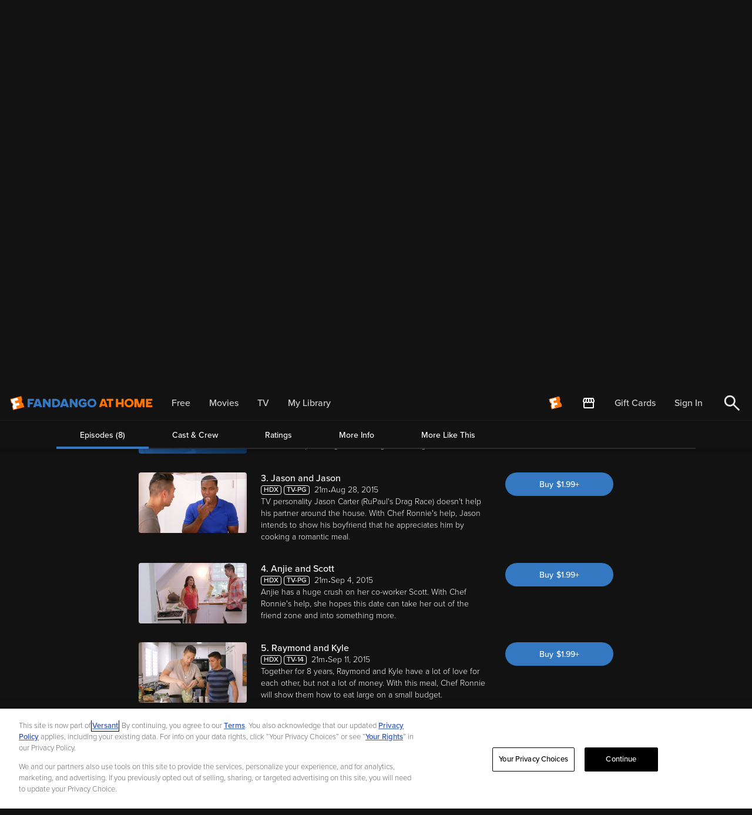

--- FILE ---
content_type: application/javascript; charset=UTF-8
request_url: https://athome.fandango.com/js/vudu_common.js?async&seed=AIB2IQ6cAQAAN5C9wrAycttTxc7v4YvM2BdSR3AsKzCACHh4ZhJjngtckUOv&sFuxWshNbr--z=q
body_size: 166722
content:
(function K(c,M,O,b){var Uq={},UG={};var Ui=ReferenceError,UY=TypeError,Uk=Object,UE=RegExp,UC=Number,UP=String,UV=Array,Uz=Uk.bind,UK=Uk.call,Uw=UK.bind(Uz,UK),g=Uk.apply,Ue=Uw(g),F=[].push,a=[].pop,G=[].slice,I=[].splice,u=[].join,d=[].map,t=Uw(F),A=Uw(G),n=Uw(u),L=Uw(d),q={}.hasOwnProperty,f=Uw(q),Z=JSON.stringify,N=Uk.getOwnPropertyDescriptor,Uo=Uk.defineProperty,UU=UP.fromCharCode,J=Math.min,Um=Math.floor,Uv=Uk.create,e="".indexOf,j="".charAt,H=Uw(e),UD=Uw(j),UA=typeof Uint8Array==="function"?Uint8Array:UV;var s=[Ui,UY,Uk,UE,UC,UP,UV,Uz,UK,g,F,a,G,I,u,d,q,Z,N,Uo,UU,J,Um,Uv,e,j,UA];var l=["s1OgIbRYQwyMtQ","XJkgvW27nA","7cQNug","9w-7E61iMiA","2PBj8W2Pos4ROPw","UbECux7twYQdXN07tMFSqjH9","q3b_G6svRArNyxHVY0GIXMkN6w","dispatchEvent","LNonrnfV7sssF5AL0fIC1CE","F375eusPYkeStnCBb2SVCfd_goqZ","U4sbyVK6wvtjX6g4qcp5mBKq","self","rmXZaukTQDG40AmJU0s","xdEF","PvROhkU","l8o","create","^(?:[\\0-\\t\\x0B\\f\\x0E-\\u2027\\u202A-\\uD7FF\\uE000-\\uFFFF]|[\\uD800-\\uDBFF][\\uDC00-\\uDFFF]|[\\uD800-\\uDBFF](?![\\uDC00-\\uDFFF])|(?:[^\\uD800-\\uDBFF]|^)[\\uDC00-\\uDFFF])$","R8hg3Fmjy8krbchc","ISySeu4sYw","dXfZcPMGZgyF4TCre2XLG_58zYGcR7UzaU3XmhLwwnpUtQ","yGreAJVjLnbJvjzAZ0_q","gQCiDK1Ldga94WibB34","height","Rv95yyDMnsVUCg","pnb-ZqMZMUDakVrHSz-Xce8t7NPqeLt2RSg","Dy-aJ7tO","lVS2PQ","3zmhKORdNlGong7MXm6Q","toString","Document","BBSbV6FXNyi0uiuDRT4","DI0G7RKf","e0bdYeAOfV7OyFQ","OfRc","WMRrlTa_g5poCdkey64IwGuX","Array","ABmnZvcLYWY","oZZM9CaTs5AxcqhFrZJ60xmd","mfdB3UmM","Rbw7pmTE048Ybw","xSqRYYIbMhDruz7kOA","vtVlxR-KhYpzFJJJwQ","7kzVM4A","hSaCGcZxew","48Bi9HSh8dANCuUJ-P8b","_cJa1xW4j7cfRA","1spq9h0","KeNwwQaZhdFRCw","Qg26b7dSSj8","Gtl6tjG3ntkA","nKEF","cyCALs9RT1eB3DK6bA","ihW5FIFGVjO9mFC0Q1Dmaw","querySelectorAll","\uD83D\uDCCA","O8xeywz658J3a7U","filename","QJ4loTo","a0rlPO8ve0jTlgbT","ZyD4ZugcCWT6wmPdHVH2","_L8SsjDcrPd9G9c","iNAKvWTSpdU","\uD83E\uDDED","now","7o0dnEnk2959","DMh0rzG727tVHg","A9ZNwA2-odpVc_V9q-1f","C3jFWJYeeRiK6h8","cBA","3gSye_g5TnjT-Sa-","YD6cELhGdzat_Wz-TBjyE8lR7A","querySelector","W0X0M5dUPQGdl1Q","hsFiyVs","BiKQ","u9xijSGl57l0XrND_p4-yA","nYEYwBHJ-I8xOKtChLM","unescape","my-RX41MEzq88WymYAKqStAI_co","Intl","5wiEDuR-cy2Q5D76MFvrFZVfuK6NC89d","hidden","jX2UG-UTAg","nRiRfPRKPWQ","KA-rGIxh","Hk3LZ9M6RkXz","ZzusXudvBH2YxASKd0zbBIdA9M3WL8kqRA","SJEwlAPV9MZ2Z7Q9v60Z-y-wVhVdsHC98Q","ZF8","syyoF5xwQGay","hasOwnProperty","q6YwrXvX","8-t80ky12NwPWw","1w_ndLlHOxeNwgKbTmD9MaYvgf3cLPZELHmz3A","T17Jfb4QOwPdu0I","Es8","IMFny0yi1ql4acM01J9Q1wme","atFjgDU","wBmZbNpKLXU","configurable","gp8l8yPxlK8YQcdo_w","OGX-M559PRCaq0Y","R2PeR6AtNg","d7E_93b_yIoNGA","mROb","Yrkbt2bd5tEYbec_","EO01uHPF4sw","9CKQE4xiU0Ttm3_nLwSo","-PVe7H2T6IZRXMcL6KFo7SU","TsVYvT2PsY1FIvY41w","IfBv9zSS-oxIQMQPnJtbh3n6XhBJuQC47bI","uwSILq1ZIhzWsGz3azTbSKItjsKMFvYjOF2B30yjhiML6-Q","onreadystatechange","jrob1BTR8MIsIPYT","y37RS6Y1KXr2hEq4cQ","\uD83D\uDC3B\u200D\u2744\uFE0F","HOlcohCT_Jl6L-Yz","K9RH2AekhNlkL-A","kbQV2R7PyqQ4Lpw","UuJm0U6z","Wy_wZ6YLZjuv2iuscCjiSJ4T","aLoltEvXrtM","pk7keo0","G5QhjR7kl5drApkfmJ1g2RqZRzh2pw","UuNggze5kqlRGNoI7pYN2VuaPklN-wCg3_18Q7caW5U","ZL4XmTHjx4AAQfpf6bh5uWHs","{\\s*\\[\\s*native\\s+code\\s*]\\s*}\\s*$","VxCVJut8ayU","LEDpQOw","B0PjWa80OxLislHH","application\x2Fx-www-form-urlencoded","top","6bhC1hLuj4Uoc7c-_dR7hAqDEl5uiVPq","RjyUAPxwdnrtpn4","zrEl0mL8wf08XZ5Br_1IgCjDbR0ItmHjnLgvEA","uYs","kkydGt4SDVv7yBmPPyc","xCShIPc","ez6dFstlNQSxkHKJbks","wXPse6ACAXDPjFK9EDuEaeYqwLrlfro0XGrb5FCO-0kwjIALL8JCMy-5eRALNPSyyNmqT8qwO9x4mcbm9VgK9H_iV3QvlQD9PU57KsKfN5GqKofu4TzGk9jjPlQ","Wis","0F75SNk-Qzr88FyqRwfBSZ4Lrw","0pwjuyb60YsDA5hJ4pUL_GmoSmII_jbnwO9tLplnF42ldRSs8kTztetpjJiOk11LBkAz1ksloyrrGlwaE9DBbq0mpbzoCsQ","Object","CifwY7AbcTue2ja9","Ied2ki-jlYpQS8YX64AyxUuIIXxZ4gDC2Q","3Q_HYqY6VRbcygm0UTI","W6N03Ay60LVSY40G2aNnyAvC","Vok6vj7xvow","EIoPjVLv9w","awqccrBHWiCHvA","Ly-qdrhsWka6hVSqZjTIbA","KBK2PLl0WxqJlA","KvN71FCqk_ZqVYs42tJA5xCJeGM","y3_BRoMPXRXrzW-0LDLk","SyT0QIsyEhPXxAQ","name","CustomEvent","KtZ3y1u3zu8zeM1Fzc0o","forEach","s8Q","Q-k9qEDX658","Y3XQVaE0HwM","KPI8nlPYp-oVKA","4mHnar8u","1FHfT4cYWhLp1GeaPy0","TgKvOPJPbFfbiEvLHyy3erkqlPbJOeNQbSz_0AexjA","mlzPPIINLDChoWi4VSicaq0uhcP1QLM","OpUchh3_jv9U","fireEvent","nodeName","TD3GValTXCCigUk","([0-9]{1,3}(\\.[0-9]{1,3}){3}|[a-f0-9]{1,4}(:[a-f0-9]{1,4}){7})","77g","yF3CRZV9Fwuox27-","s0j_Ba48QBzWgEv0cBy4RtsO_q3EJIpJDi2662r3rA","GZUF7A","SHDkS9k0EV6z9Q_Nf0OiL9tZ8dmu","c1HRN5oSOxHEv30","5p06kUXF3PY3V84auMAntVqOMiEZs0Pd8LsKCrg6CLg","m7svz2r928MgUpdQog","fAK-U6YoBxPPnBDXHAa8KA","true","jkDYYKwNZXPt","YtZ6_iucubcCQJ4X_f1zo2Y","map","hmThTqs0Kgje-w","YxGeJcs","7MdS6XGLsI5D","8LI6tFb93YoiQA","egb0d6ZrczKnq3nqUFK3DdxO9A","WZ85iQ_g1vlKTYgVlYEm0xKAeTxi","L2fgWtUtVmiilUSYXEykPdBJtKm7YpFfQA","l9tr_mu4_4cFEesa7Q","o0ycPOZ9Q1_asFa6S0SSM9l7","1uM","head","LFOKPul7AHs","M1HjU_8dIFPxuT3aQg","3fI9tDzFztFLF88","stVxrj3apIpGHNhTz7sV8nnyVDU_sS6d","y0TtX8MPSyGgxRmKT0DbKdFM7Ka9c5wcRw","xpIghAvp","CCiOMOVaQXSx_jw","DET6TQ","\uFFFD\uFFFD[\x00\x00\uFFFD\x00\x00]\x00","GmHuSN8zAXq9-AzbTVOlLtBI-tSie4gDKXG-_nqQ","YbsmrmE","R5og8HGU48A","-6494EvI08QLAItY0LUB90rjX3t2","GLUEthLo","U7Ia","GhiEcA","lSyfEM13ZUOo4hA","Infinity","N_dU1B6x2rUlSvB448VqvVnPL0Avx2Pa","KRGrcb9lQxk","tgiIb9IibTam8w","It1NvQ","aJAK4ljMqst6ZqQh3Q","JD-_fc9ONTzdsFY","-6t1jHCAyOFuEcM","vVvwLJIEAhPd91GTDX_PKoA","\uD83C\uDF0C","zacmsXXV1u4fC6IJ1sIww1va","hLslyFHA9w","FhOAH8hxbGOprQ","pGXObLojKDfwsGQ","log","close","put","O5EQ7V3a7A","NMBV4TKnsd5kJc8h9Q","\u202EfDEnaJZLG\u202D","z6482W_d","kBi1L4hu","svg","createEvent","DqItkhDJwvI","Ar0qs3TejMsUEQ","Uint8Array","Reflect","v1XHeo8WQj_xxjyvLBn2A8NH94_PcNdMEnra0G0","isFinite","lCnv","interactive","onload","80","\uFFFD{}","NkH6Z6g","Ddlf_Tm-t6xaHw","A2n1MaZnNUGhnFbUEx3PYO0","Cct9tDLXkdNcCotww_JPozyqEGsAqnauw75sYMhhQ9rsS0fsvgrfq7Agxd-P1kQhSxBp0FE76D6iAg","RtdRxBK6q-ZmAvA04IMhx0-NclE","getElementsByTagName","defineProperty","xmbXZ-c0","x2jgXdkLRA","CUg","constructor","5T6oJOdRKUWHhSLIXHCDUQ","Promise","vyS0N_lrJheztXQ","W2Q","cR0","r7Zz1x-3iq8PQ5RGlKVE4iW-AFB1","pyOMJrRFLTrNrjm6ID0","2JoSvTG5_A","mIUhjk_O0O0ZRtwNpcc","cRrOYKQxERHRyAz3GQ","dULUMp8","B-JehSyg_rxFG9E","dGbtc7EcHl_OuEOXQzGH","6asX2jbJlf0ldw","037FFv8BfTjprm2sEFmzEMJW7N6I","4KscjSfRya0z","R0zaV70QMTfCokzTFiaBOfo","aM9Dxge8pNhQf9pzsPJcrDWyA2UPl2ykl6U","qzeGKqtwDjfXiAmFBADjYoof","gYwJsEXWjPc7HQ","q70jlQDx","NcN6t3OaiclID4Q4pw","SErjb6wiBTy82za_","1j-MUsE9Qg","DrQTsiXs0ORFVacTnZ4h3hCJbjA","w5UEiU0","undefined","charCodeAt","1TubLJ5JTw","fbIJrl7SzPUUX7cm6MYTywyCaQYPthE","from-page-runscript","click","\uD83E\uDD59","Ai3hZb1zZiC8pCWl","Eatv0zmi","hyDfeqkFDBSU_w4","YP5joCyKzrUnFp1shvtysj8","[base64]","5nvNWZY0P2fgrg","31dc8692f857053f","CzyqeYYo","v4E-rj370ZIYFsx-7r0Q5WrwUWVm5SLtwLJ3bcA9X9WrBxm6-RaL-Plrg5iGtVtqB046z0Bmv0vOcjk-","message","boolean","CqAhpH7s75MeWJoS","pDXlVZY3Wy_JsRGWSjPqRA","_PInsFg","jBWCEPVocjeN8B7wMFz9Cw","round","BKpz71SGi41jTfhVkg","INlTyimgqog","Q5Rn8x6aiqpgXqQ8utB7oFY","HkqeMNE8QA","JmTKXoJlQhnst3_9PQ","8ogR2QzfsQ","3YMXimr476Y3Sot1vd9mmhzaNQQfk2LR","C1iiefwodUGV2mk","fye8JfheWHLwvE3RJQ","MuVj8yW0wJNTdMI","AnDPYOEp","push","I7ld1zOolaNyS6YZu99-t1_OYFkX1DqIgg","NS6hI7Z1","start","djaVFd9wG3bz2DG5IgSrfJgO7oH5APkIHEubtGDLnRc","iframe","Ot59uiM","bmnzJPcN","wvUynknxgQ","getPrototypeOf","tXLEd8QrIG7i-jz2UyOw","--NI7XCo4aUJdrEo4Oh6rXjyaxMY0DSu","skf0f_oSEkrGg1TWWzXfe-Nv2eHrer56ECbopBirx1Vqyul9PsZdOSCnFgsTNtPzmJI","Int8Array","getOwnPropertyDescriptor","8m_9EaA9Uhv51DLUfy4","2UD2Yb0GOT4","ceil","bj35","KRQ","d4oPsE_I4MNTf51wr9QmlEOGcQ","detachEvent","\uD83D\uDC68\u200D\uD83D\uDE80","\uD83D\uDC79","M5Ivs3ve14wMbQ","\uD83E\uDD9A","pkidY5BzMB8","XWzCUZA","bQiIbOJCf2GQpCX8","f0OoJexfeAWDp12qUyM","SvNTzkeCtPpoJasYidE5zQqUKAMdmEqKvYAD","siWeYN1WGlOVl0Q","BB6sYaBqR1OfuHyTUxa4X6BZ69vaFZhsdAOLyHHc929OsKw","Z3j5Rcw-H1qI","aRevNftmRmnb","LmDfA5xpDy_io2r2YR-wQNxA64KaE4kx","VTmndowhDQKe","value","input","Bs8nm3bk0uMuD9B51rMIzBOEJgJamGE","__9x4QacmMZC","UwCsFNliaVeF2gC0","indexOf","GmzPbNM9","-7Zx2RaN_4Z2d7c_7J5j6zHxCSMm","EkTmYs0_TVeiyUg","Fny-BOxoG0CChWLBO0eaIg","NT7C","5gKiM-9fXnD_nGw","TJgYlF0","console","object","PSW6P-ZY","LNRY_Q2CvK5nD_Aw_Ixn1UDXPF1Z5FvZ1PZaGak3drqGAHTYyxnX2vovysSP8HlWMXs751MW62vMLwYVH-O7T4ZFgqY","9bgs_RHpgJQJHJAj6IIG8QOmEGpAqHY","UMFCoRWbsKZzMeM57pQ7wE-LNVJA_AuFwf5VRbYkeLSfD3jL2QHCyOFz08CH6WtZJGgpu0If5GOQMR9JE-2oRZNdm76U","action","WRCXWZ5dcgK04g","8TenIOVFeETmtw","unshift","25YRng_w37c-Yg","some","TOtbhUqBovR0c-85m89wkgPedF0rwEaMsp1fEOMceefTKWXHgj6o04ES_PX54i0FdzdDvHVWyEeBJCxree69FZNd0taecagJ1P_h5VI3","fR8","MdVi5jW-8YlJRdoRlrBBng","nUWeJd9wZ0zNpg","UgqDTpZJYDWt52HTXAiuRYUT75_7CYRZOkWEgXvV-GMGprReXrtlXFjfNS5_NLPcoPKYYquAHsxe5PQ","b7YP3z39xro","AAqbE91IOlg","Toc","6Y0-jRna0p8ON9YHvQ","nGnnDLU4Gw","aZ0sgkXo4fg0b4A","x6wC4kv85Lck","Vq0","CCmbFIdCFWg","initCustomEvent","FE3fZ_oOMweRsGvlMGGIW-p3h9jTSL0mP0E","jF3kc70HJhKV4g","62zzYvM9Y03fkw","A-1ypimM36VpFpFhkepwoig","split","OdpV9DaIhqJ7Bfd2koRlnVDeBlZe-w","match","oNdBtWqMgQ","qF-EO8h2SFPAoH6AXlSYOQ","SubmitEvent","21","9HXiNrIkCTjW","0e5njyi-","Error","ommcGdMZCH7X1gaTJCHHdaUgm5qoJLo","(?:)","ZC-HJ8lHAGOFh369","jgG9GoRmGDbnlBSPEhDkeJYC6L7zMM1XCXvr8yuyrlZmhg","wfxX_1-v9uA","9CerC5ljEA","lRSmNv1dHWA","HesAlWj5xbQlAfsV8owk7AfP","gmrTffMYfkeZ-2E","INI","setAttribute","className","0","host|srflx|prflx|relay","cwo","ekzKdcEKKRXEtm2eZCjCWb8uwMY","kkv_Ke48aBM","SZ0N-lTZhNo","F6Eq5wg","tlylOcg0MkPC7y6fGQHrWI8dkKuKGQ","Bro","iIE-nw75g4t8KMcJm9FK2A","snugLaNESUm8mTuXQQ","P3s","SS6tAvFD","6HH9e7xRMBzR","TaVw4g","s6k8tHLb18MCAZY91Kc","window","JoYMpjDftaR7MuJgp-kY4ze3L1xKlHE","PTuPFcJ8Sg","\uD83C\uDF7C","n0jUI4YAegLm9Tj3fWKvc840","_Qu1T7w4DQPZiw","re9LzHaKsA","cxiHOPFUUTaSzgP7e3zTL7tugNG3JA","mRe8Z6B7","GVDQVoA7MHb_5WXOFXzDOw","Eo1H92Si35tUSQ","cTHKUpVgAQ","LGE","zqkBnGuY76EuTpY","7KISiFb8kvI2","oHzKSZctJhShwj-rSVH9KOZF","charAt","\uD83D\uDDFA\uFE0F","readyState","kpVnxxI","method","LT6zJftKVGC1gzeDSUq-UMRT_g","MMJAlG-Ar6VSa41KlMR2plqKLQ","NdJRhA6f9LdhKut_hL4","kEjXE5QmIDv1-WWaNl_tGZQGvYSOX8JVPlzBiSyLoQ","GIsMyR7Pv-cuYA","-2\u202EVpLbEMEUW\u202D","-P9--Gymn9tLE4A1pQ","nw7icQ","innerText","3LkJkQ","hf9O0wm1","zxyAB8U","QZkKtCzJ79cd","PW21DONeEnWho2LaEluhL_UOzOf-","zgewL7FJAFuhjhPzaw","SCDzZ6YsWwbl2A","U9kGt3DC-NU","n7lqwziwy4FSQqQ","","6lr9dsUwJFnZng","KaEfoC2lqbN5Lac","spAXxEbL4dk","5gG6LchXSUW55ibZ","clear","FTKvc6Z_FhTZ0wzrMnuLbvUowL2Icq5_XDDp5hG6z11xgNJtIw","stkcqG7Lg_g2PdVG","sacvoFo","VJE8ngfyiQ","ulvlSpA3TFjR","VxetJKl_YjGAhAnF","l6wZlSDDzK49bf57","9ZJk-Q","1-Bz2Fqkn_khQJNe2cUmvlXcb2085RKBm-EjY-4FWZ-pQVTVr22LoO0gnP2m0FFTdgAt","-Gv7ar4MFlfMgQLDOHrdJrlWmOuuPPs","abs","pGiAHptmXHCfoRmy","Du54kW3X0I4ADrUmpA","AeFu_w6ZkcJTKuUL","Int32Array","Zlm_MOAVcUQ","JZsulTDhpw","DJcd5G7Bqtp9","0-xm0EG_macPEdBQ1sM","yJFCyxLW","multipart\x2Fform-data","eCiyXP1yW1bb3B4","HxWWDth9MC-99m3eaRe3T81GqMfDWoYXOgaTnDzZ33c","dzGePpphYC25-3K2EGz3B5dBo8yHPNhRACLBnCj4tztZh6UVQJQXR36vHU9TYLeM_rjkYIDZLaJLvpI","error","usl310G7u5BhOg","mtRioByNtp4D","wX_2Y6wVA2in7W_XDg","skfJW58rfA","HMNdtDaJiJNAOv012A","IyC3MthL","Float64Array","FAGrJOdIcA","done","Dq1p8RaEug","R3LgP6RwMACXsV3P","Q3azD-d0BA","QFTnOao","parseInt","S9t812q_3qZ6T-shxZZY","BMdf52-Y4NgVb-dt9A","concat","MpkXrCTBrIVoKOM","src","ELIijw_tn8NCSpJcuokj1hmIcz4","4MIU90399foic6F6i_JGsCX5RhUghk3NuZ8cOPc","PeBO6y6AnLRmI-ZBnw","VhW-EZJLGHTogUs","If5Y5zelrw","HH-zFQ","y0iBFsxwD1M","2VuDPP9ebEDi","OYs8sTfr-sUXGg","99Nr41izy8sERc9aysc","97gvxCf6lpEpCJI","yUvXQoM8NWHk_UrgJkfz","characterSet","stringify","Ne1H1Aq-rIc9TA","textContent","\uD83D\uDEB5","E-pghDe5jrdsAcw9-o0ExXs","3UjkLaoSDE2DgR_rCA","^[\\x20-\\x7E]$","IYQKmV3616QpcLUjoM1_j0nFIFcTlkvSu587DroTKbyCbiqynz-j0sYNrLihwywOfCJrsjZOyyKTfyA2W7zqAOIIpo7eO_oH","muA","CRqXFcZ8YBe1simHZDebfA","Texoxla_gbVxEMcJwp1k8x2dYnNE7h-a4-pcGeV8V-eiS1rOo3aVrPNY3PKrj0RbYFkg1EAB9WbWPSojEw","filter","EnS2Gs99M1mW","foMTiEroz9dpRaYispV_xT8","KvhspA2G","Symbol","qHXkZLo","VdYumlj9yJlPBPwQ_t4E9GTv","sort","v16yOtFXbS6LskqZTyOMVQ","muZvyVc","call","m7AwtBew2Kw","4EzPUL42Jn74p0SndA24SM0v6dfGQroeekzg","UNDEFINED","F9Z_r0yazo9_UMYmqPtPjmio","HCztU-8RRg2K1g","qPVKkgW2h4UzUbsp8do","t2LSeJAWURHI0iC8ORs","lyX9VMA3Ni_onVWVU0Du","kTC2M-xkfmnEulE","bzm3LPpHVg-D3B7FFGLTLqZnmq66MexuCyE","\u202EVpLbEMEUW\u202D","Pb0dtSrVo71ZDatk","lkzwfbYTOBeP4AaVTWfDFfdx36-UepY1PnOliF321Dk","uw-WY9VNFg","document","CSS","gSI","mbUN3Qnn5b0paO9K5Jc3yw-V","hBWSFd54DCyVmkSqQw","_0LYcO8XfAyY9iWrYGPtCvl41pubVg","IqE1lAvqzPk","ZB2oR_lhEm7ZxA","KPt8oCCz3JBzfg","nnTGRpUvHQk","443","Float32Array","nWnXFdANP27J9Um9G1I","data","lLQDyxvF_eUrMJ11","9c8Bq0bS9NQNGvxQz4425A","vG3dH9QQfB_ypGWeCw","paRt3jm0xZ9tUawZ6JlS","gKx79zuQoeFGep4","QM1UwhSkjK08ZaQx_tB4h0TBaAwu2AOMhtEBMedMZ52-JRf8pQDriedQ84Wz_2dHInki6QtLgWqJL21lR_S0","global","7XjrNrYPGB7c0UqiFG_RPLY6jrCgbet6DHHlqxSuiAwkkMhmNoh4ISq3T0Me","MnGnAPtQfCE","NyWmb_kyIAO2who","AQvZerQUeC7s6Q6BXxDzZQ","Iutkzjy5pZhSMg","H8h53Q","8FXaR7RjIDeM9iKyZF_LAdI","xlPTFsoeODfB7yvdEFPtNdgZqZS_RtoUNkL0iz2JrA","J_dcmh2V9q0","all","Rp4-uE3a3g","JH3bFrhuCw","PUXbSJJuASnspnXuKh21C8RO8ZyUFoE_VUSO","i17WNstKY2Do1HW6fmLPcg","xXvMTYoiPg","removeChild","o9twpTTMtblC","NCi4Q-9tEXizl3mXN3z7HqE","m0G7Hul5TBvWlkCPbU-Abftx3qiwAvd2aEH_7VSf2X9zpc9sa-o8YA-PPmIsFtHsg-3USvmzRMFpg6KC-UkV_GSl","arguments","6LA-jH_z2sleaYFAnfsWpXm3Wigjgz-ssocgbsQ","uCK7bPtXAVCZ21k","jA8","6\uFE0F\u20E3","Ko4EoSDtu6cW","JGzn","SMMIgnj5hsE","UbpQ2A6pkeo","HfdYxlOAg_x7Kg","e1bQGpM-YiGaqzXSKXk","ewOBJLhMNjbdshfgGS_eReIe2g","_n7id6APAl_Q30vjF2XON7MoiPi_Mfg5CS-8sRH1h0h128ppK98WJyH2WVdeaZKyyNPzGpy1IpQSvOGt5TUa6C60Nw","l98","ikT9P-EzThHRi0SwOXCcJP1-xeamcLZzEDk","u1KELfJ9Yirh","\uD83E\uDEDC\u200D","dUfoJ7A3Ag","Y99g8BKyog","1kryKusrZA","VgCpaJ1dbSc","6iTZaYVnHA","j03OB5E","F60rvXH54MVTJ80","bp8SiUPk8Q","charset","SzO6d69wWQyU3ljqaTuIYfEtw67VMLhvBXyp6wHuzhMl0Jw_YYldITbiGQcPAd_gwNS8SozhPrx63MyZilla7XejMShmiF7yYx4XHrDFdZK6","isArray","cWT7cboKEA","v6Q6vk7a3oYIEKYsz7sa-Wf6WwNt_ijlwA","floor","7GDnE-NvSwefmCayOw","NpEHz1_jvg","70","NNpIpRCV6YVge75vzuo-5mU","Zn7vX987XEaT","NRa9Kf1FHSiP3xjAAnDGA7Ago6O_NagjXg","1","vJMj-z_v38cADNkr56MK-j__QndusCrz1a0ie95oRcD-GQ-g6wGw5O9xkY_TrU98","GttPyBSfsb85","Sh3OY7A7EwyY2DzbCR7GbQ","MvV-_RG1odlHFtU","qW_-GqcrHQDPkE6fYwi6TcMAqfTfbJ4IXXXz3SG08iIShO5CSZs","JcJA7AKC0pV6TLsu","Ibcs9wbisg","yI41nQ3gtNAJLahXsvo3pQ","r1L4TIoCEhTXjEXO","getOwnPropertyNames","complete","bDmCMPRARmmq5DuhUkK0UYMe","zJU7pXbX8_ZbAA","6EnEa6MvJwz9ozk","sh-tEYhYFxezngLbI0zVC6ph1LSm","width","V9MyuHvd8c4MIsM","x7sF3kT4_r45eb0O4JYt1g","URLbYoMpCyqF-yH5Hw","sKEHj3r05f9o","prototype","yfZlzkyyifUiANNTjN87qUXaN2Rp5BGWku03HvgXO4U","n80EhxL6h95YL9o","io4ohDDh9_I5TZk","9wysPNRJWAbD2j7VDFY","mcp11Fs","YPtx10m1nat7HtUx2JR98TadYHk","v3boCq0gHw","PbAxs3achA","lEfjXMAya0Si2kuIYVM","GTqOAIVfRimp","BMFEtA-cpZxzJ-Mw7K8w6mM","Image","\uD83D\uDEB5\u200D","hIc","lastIndexOf","huFEyge74Ll_Ws84","bind","LN2","parentNode","WTS_FJxzSn26rVXgAUCeBcVWpqqU","url","2Kcjqnjr34AS","URL","t6kAiB241YAOFY4","xrQC007535UFRqorxb4M62U","vk3hAL4hYgTAn1vpcg","detail","number","OffscreenCanvas","xuRZkg74iag7NPFu-plpx0vcehsL","XB-mP-AlTA","g1L9LuAhQlbLiBvWN2_bOK9ihrCFbKRwXw","X-dRwhmpr4IZRtV_sLI","XmykB8diHWk","s2zOAPY4AUo","nRCCEsB_Yg6cvDs","sc1J8QSFq4oVM9w85ohr","p7cuvGD9zp4BEg","JMFi2m2cusJ0Lb5b0A","ndYJtUPJn8YWAw","parse","04s8inj2sdkKO8Ad7eoK4g","_2LcaP0WRmOOwSQ","get","zBGpD7VpRhc","A51n7TQ","ILY","4cF47jW6m7s1Yw","MGvWBJV6CAnovQ","4qJ832U","aVfYGI86dxrnqw","AEONFchaLH7ssmz_IVuxE90","\uD83C\uDFF4\uDB40\uDC67\uDB40\uDC62\uDB40\uDC65\uDB40\uDC6E\uDB40\uDC67\uDB40\uDC7F","RO4kvjTG2v0_CasExQ","NSWNBuRmUWvZtnTyNQ6HSpAe","_1HRY_M","flLTe4F6NmDzq3j-eWLbG8Bm98jTO95dPTnconSy4CcVyJIBEqhBF26lEwJbRqfS2OWycJyVI5getvOLn3Z-kXXACQ","KKUHvyjCp6BpL7MxuqpK9TecdhpYgQ","9JAdrVnK3uEyQbQ8_MUh1ROHeR4QohKckPpaVPxkIrrERXSZy1eYlPdhj4POpDAAdHtyqQdTrC6e","oTLZXIAgCDrw2SQ","9o8X2jXTpuEdOa5Z9oIw5gTIKTBsmR_Itg","\u26CE","OEroNOQIIySMwQ","q5ohpFk","\uD83E\uDD58","123","PiqDTYs","children","zweUaNI","94wP2jzP3OgQPvsN4A","HtlMryGF74x4OfU","3AOBceNWN26tq1emHnbGLbpShsK9Avg9","String","J1KfOeBZPnG5jXvhKQ","1H7XVIEteGPpo3-tYheoSNZR7s_FX8REI0zXjHTb9HpU-c1dHr1vAVKBKCM5Aurcq-3fPq7AT5sT","navigator","IOpazjCquQ","RNN18w","ATmyG9JQXmKj2UaTDFOyN9wE","BQKWBfZTbDk","\uD800\uDFFF","hT2QUqFEKzmmxHKqXg","UhXE","Option","PGnSBOEVTDHa","xPdJ0xmojo86T7Ir_tN-jULTVxwlzm8","RL9l-yr1uJoPWogt2Kx8pCO0DCU","apEhgQHUzbUk","GZYqjVk","which","Element","1FaCMf1AbGDlrnKkZWG1AMJU5r2CM8dPYDbA0j4","wmj-PucyW0zJx07nK3PeNPJ0xqmCbaQsAGWgu1_zzg","6Z8snxLJt_B9FsVK","aAv0SMQ2GjOE0VDvHQ_DaQ","LLom2mr6","3FfyT9cPKU_s-TPlKDKaF_Q","FALSE","cos","8QquNaRqWQ2Enw3PbxKHbfU8zOOMcQ","crypto","EtM","J0X5WM8pKhDjvg","RWTub7kdbB3A-W2QBTPGFQ","DNVdrxvAtoFDPaA","iterator","pyqIJodhXCyK1FCz","Proxy","uvhr1HOmuJ5PNb5E","3AnnScchNzL6gmiJVw","VgyQK7pRQCXUqW2YIRw","6rg1tnvN995wPLQ","Fh-uKqt2agqMhRHNeQ","0OZiz0ugjLU","e1aBM-xaalvytUXNLC2a","\uD83E\uDDF6","k6Q5o3qH3w","b6BnwDatw5gET5cW_IpP_T-oHSQgyT334Zt0eY4USOn7aU0","hBWLCdpoUV_wlHjqJRS3aK4Eq8HrGPgdYA","string","U2y0EvtoCm-nuQ","e275G6Uk","drob7hw","MOpT0h7pm5g","yIgno0X0","GHOSJdNTKlyQgwDAB12NApc1zA","WeakSet","hGTuaPk8TkvEjx3VcyGAZfop1fjzc_11FWevvUL1zU5lxbVmKYFSeXq2GRUVKQ","SaUEuDL62bMKJKpl","ywndTv86JyPc5w","9VnJR4Y5YT7yvCrOOkroEw","T4BX4wqh6pZfYJw_-b5D0A","3XOsJ_FDag","OAeFetxTenOp6io","qEXMcOsbJAnI7iGPZC36UKs8wsXmHaY3Q3j2uQ","XRWNHtJXHnOouQ","UTK1Y6x4AmY","enctype","G8943E-u3cw6Us9H3Nw","BIAHjGPx3aoeYrB_r_NvixDA","bux_gDm6wb9i","7FfZZOEmUgWY","kGnKYP8XKVDU5z7nNy6ZCex5ldPQDLI_dFTb2Qft83pLuvU","-bIz7Enc24VSTas","bByXHtBwWHnooH3jKja1ZZASsO75FuBFUx3L7y0","bZs-jh2Y3JNKHY8","GUroFdkaLA","p0zqbdEyEhWcpUDyQFn_","qelfxUGd","FFHMEJ4uLw","cW4","setPrototypeOf","documentMode","UG6wBcp0FX2NsVbI","kyaCBdd3Wl0","OGXLAJt7DA3lsW3Tbxi4SN9K","lKpF7jKA96M","s2_KduIGX2KC-A","pCI","nj3aVoUjDHb31Cf4LFTrOM4H8tW1RaIb","__proto__","xnzHdLUsLAQ","f9IHuUzIqw","nDOxKOV1","fzq5av8_aXip1UCm","\u3297\uFE0F","ehGND90vHA2t4DA","Rvdk6wa_oNlt","[xX][nN]--","PwyTPbloMEDHsV75OzC2WrM1","q3PJW5dzGXv2nnGgdTOiRN8F","yNJ8zUq60PloWKcv","XZoRmF8","empty","oy-xZu5fFXefwlKxUiKiYepyhLD-IrBZBnLs3Q","open","owmVdtpdblSjrS35J2H5KA","MiyWJ6pQbFaK6zX7","efRd9XOG","body","CKEQs2vSwdIc","ZNxFoQGXwQ","EeVSlzujoq4","capture","mWn0eKIhIwGC5QmSW30","Pucm3GDwn8d7Xttm9Zgow0WNU3NdsBrUi7RiMw","Bt9RtgqPuZhmLvE","TtVsiTm9uYNKAtgF","iZ8BvkPS7v03","[base64]","bjmJFtpxHHmmuyLvfUaxb58Gpe2_","RPcah1bL8cIVLQ","ABCDEFGHIJKLMNOPQRSTUVWXYZabcdefghijklmnopqrstuvwxyz0123456789-_=","event","ZuRVi36V","performance","D4U0kBLtzeVxUY8PnI4r-hmLdCd5tVKGw_0XLqZFA9w","hING3ByxwZQcZI0awZBb-yCr","JVTqSM09FXGv1QzD","TypeError","Xcd1-Q6Vuw","3B_EO5kg","3mj6G7wRCjT-hQ","TxrSP7MMKyY","HPtx4AOdsaIfTbIS0MNkrmbjSD0","43b1IKAeXiU","pSaxF4J7Q3Or","9","Tes7lHj-kQ","reduce","grgBo12urqkpSrdq","rASINKhbKQ","d1j0fpQOAw","UIEvent","apply","TRUE","UbU-onHYxZsCSItW","2SO3eZVuLUuiggk","status","IYgHx0vvtOAzZ_IQ5A","attachEvent","GOp4-SqRrrcJbLEF0OZMo1f6YDIF7wHz","cf9W6XGU5Y5K","GckapSnW7913","GIsf7EvEvcgaC8c","uiyXN_52fxe8yRzV","3GPIAKkmbxvHjFPv","VWHUAt0_MTvn4yXLI0O-AA","sin","oimTZYoYMCLelQ","decodeURIComponent","BSbWabAINgM","^(xn--zn7c)?$|%","qaof4FLM1fINfLA","T0j9UPc","6Qm8eKJj","target","YJBB5wf4","Vtd2zka3k51tD9IB2oJyzQ","jDiKRIw","4dBdoyWL6YZCVYU","o2_kZaAxHHfZ","7Y0q","Iy-M","PMllhw","TX6pE_1iGlaVg0fLNFCcM-451_3uBugkMw","7zC0A7FFIjyH","BdQX8Ffcv-tU","zf9Gpw","Uint32Array","6g6DB-hEclaB9h6LVH7fZrgq0-C8Gbg3PEqk6wLKjg138t4uY-xmPEjTJDg-","YdoYjWXkya8-EcYK4oQ74Q","v37qL-IqGEnZmASjITTIMfZlkg","Aq8Nmk8","4sAAu3XVqMUq","5RSeHv8","cr8egUPnzQ","GKAH3QbC1eUiJw","UbAsn1Tk_J04aKZN","qFz_drI","yGDbafodY0_A_Q","d-JI8VKIu5ZcJfkd","CJZRxwPLnbsmeLAA-M1HjQ2fLFtLkkf_n8M","JO0pmkbX4fZpM_gP6eAhnWjZciA","WQqhJA","SOIOsknkx8RBPs8","00TrbYAbPQaV2x6PWkjuL_1lxr6HdrE","ab96xyC92LJ3dqEY55Rp6jbhBCgs2TH8","bHw","JJkjqGnYn4EeXI5S36AE-XqlGHB16inj1Q","wT-sa_0-ZA","pj-vc_hlFlSHwVKy","9Jxb0DCg1Ikec5sH9o5F8D2nIRg","iVHdCdo","Ba8gq2nKptA-","pMBplEmnoaxMf61Hv8kz","Oe1D4Q6Zzg","\uD83C\uDF1E","CpI1ngXlzNZIXZ81noMr0xQ","4ZQIlGLo0aIS","dKU2hBHpw4FqBtUkirpo9gmR","Date","ThmbSp5NZCu8tTPMGwChQIcHpYSwC8QEMg","bubbles","kNlK1UGKuuBgTfg8i_Jr","DOMContentLoaded","eyOtFIdOUTahhGr8CxY","FoANhHDjytQX","V8NclQeGgaI","n5UUlHnr7rk6Y4gT9oAg","gzuJQYFOKjGhyGi-Uh20Ucc","7jG4I_BdRRWdhiaoZho","YQWEGdpCHW-uhDTob2y8a48UpQ","vVv6X7MxHhiSo0q1Sjvfb712suzoR_1sZQ","MI918z6dlqtySrIOqsBtoFbA","TJYojUCa","^[xX][nN]--","every","xiyFJpNMJFmChw3QJA","16knvxY","VTb6","pow","substring","\uD83E\uDE94","4h64KfFLYmTOh1XZJQyPWbc-i9TeN8A","assign","XIQS1hLdoLA9PrU0zL878zGFJF5_","OMBMkHKSp65SdLtXu8N6rUmVOjwk21CFus8","AyruWLAIPhm03A","Math","[base64]","_4kAmkXp3-97G_Bll5Al5RCSL0g","ghauNfw","HH3AGJQg","getItem","y6Mf-m6l_Q","R6EmoXP4jPQEFI945do","v1KoLcE","REz-dMM6HU3U2UyyP0bWPbI","NWPKFNkKJyeV","Je9xiTSlzQ","iFzEecQI","XE_hVcY8","8Ok","bx-DLLdRR0Cfpw","VGn3e_YFSxSj4WU","p2nfUK0eFmHy","fG_5KeI1Sh7f","69FXuA8","encodeURIComponent","ZnjVef0iD34","2VnjZrxzHCc","xieQMr9vTw","VOB-5CmAqpIrZ-RV","uzqsOPsICA","xT-fHtk_","O-VxpmymycRHeMZ0suJGulvgVjEw_gmwmv0","KQG0Nt5bDySQwD4","1gywPfZTeFfPoEbVDSeDVbcxn-_YPIElfjPn1hml","hC6jQex7TQ","IvJz4wSZvMB9G8UN25wZ","Kc9ExjCo","MMVq","IuBD3DGjv-0DH8Is_4sO","gaMqkwf-iOl7AtBZhQ","aVfaUPwGfEU","r3PvLetZeQ","CP8Zhkrmz_08E_lz_p04_QCMJBx6jXDOzMBJd7cBJQ","ReferenceError","Kgq0NtJiZC-siS2TSw6pfchO5ZLlcQ","byteLength","wWLyFg","2RvYV5k7","2iW8EIl8ESrmkxLHKRniY94k4aTpN9I","RfpooASLitU","min","1PhZrw-T_5BeQqRC45Q","_clwsmy-w5xcBsk9tP0RqXDzSGsl5zmsxw","Safari","GjipMd16","aONiwSK_65Zecg","KZYFuSDfr5RbIPFw57FRyyM","QzuvNuFOVVqG","HN1S1BSvqPZhI_044ZQx10iBc0pG2xTRushPGfYLZu-EZ0jBgm3wg4IQ-LW8nHlYMnJB4n5e0B_DQTdoOfXvNt1B2N2XJq5J2bKyvSI0jm5Wwn5FXZZyEjEw_5Kh1sqD0hHpuGf2trdTG01KGMS1gynwA06Vpb9fnYa6zK-WfMpDbDIocL--Xo72Iw","ukbtGaUybg7ZhEY","o6Qa00j3_9sgdw","cU_7YKUKDFHDnEv_OHTcOqI","n1GOHdR5DQ","NlXZU4YBYhk","HLtX3zU","TJoV-krHsN8KCtE3ivBWoSL6Bw","\uD83D\uDC69\u200D\uD83D\uDC69\u200D\uD83D\uDC67","RangeError","appendChild","mFXnVMI0","Lao","pk3EUoUnCAGcyz6sXF3vJ-FA","XgCpDblQawGjsWyMe3LF","eLcAmAPC25s","xvNgy0m3jPAnBdZWido-rEDfMmFs4RSTl-gyGP0TQoA","T9UNwnuN9Q","vV_uTvUoIlHkvDP_FA","pop","LIY","1ZA5u0Lv_rQAH7UC1Z0l","M8hF43SD9sBOa_Vv","iuk8n1rtpMwDFu0","mHe1CNp5amq5uHY","4Ty-TqdvFUmYnhCeJkvzGA","sDK0RuJg","b2zYAcgHRg","description","u6Jzyhmll68TRw","iMM","Y75w2AqQxrBzdaMW","createElement","OCWlFeQi","f3LtbrUmeg","PzuPNKR-OlCf","EUjOW_MZc1qru3K3d2k","writable","LTy3TfxoFWu3kl6aN2nXHrBLq8SbKOwpRQ","ScJUyQSosup8","RULmZqQ","cjL2RLIvSiqcwAKfeBjHbw","location","tagName","XlL1c64kGhKy9De4Uw","dZoHllujls8mf7Y","\uD83D\uDC70\u200D","3YBE7xuN6g","I-Fh-yGJyvlbXI15l7AE6GG9GXxu6iujmg","href","left","6IkwqkHElPAIXbs5rv1FtBSkMQAq","HFTzL7dXKDY","IcNz3FC0ga92HcgTw4FL6QeWf2lL9Bib49ZXBPt9V_qp","RL4moE7WupUzSJU","setTimeout","HU7r","ELQngGfG6p8YTpoU","nAq_MZ5bHlSllxD2bz2OWA","AtgXgmnwz6gbF8Qd9JU98Q","S3zKWpUgKnHn","ArrayBuffer","\uD83D\uDE0E","bSuACtM","type","qxWteqBuOUuR0BXAdDHMf7sin73DKuooUQ","XMLHttpRequest","bxbSQQ","aZcLm1Ls","fromCharCode","File","wSDUaOQINAbmowu5FBXFKu4A3b3HXZV_TXvzsEKg3m4qkfZzO9VxLXWQeRtLPPj2xYs","1WTGJg","ESLXW8crWRuY","fj8","jnOiF89aSg7N","\u2615","Hel$&?6%){mZ+#@\uD83D\uDC7A","\uD83E\uDDAA","9EqLL_BcalrOrkXQIiWQUKEnmg","MGmOB9chUHnrtg","form","WQmiVv1_NkyT2g2p","eHfZduEePCfMsw","6SmHDN11V0v5hQ","xEvFeK46O3XzqEW6aBu_Tw","any","gQuGbdRXMUfh","Function","qzOEP61DPRPCsTG9NzXBXbMnzZvWFf90d0PAj0ziqW9Esex3","u9F13A","addEventListener","FLU3","function","ipwI6ynQzrYZOugKqJo","TGbnY8AnR2u0j1uZ","WhPRcqIuVx303jS3dA","z4w","YV_PZvBiNw","eoYJh1H23P8tcLE678NyyA","VqYWszDLsJdcI6QqoqFT","IKhxzTyrl6R8QJkxs_RNglA","set","7H36GqwjAwbyk1aSdxedU_wNstU","JSON","ffh_okGd09A","DeU","01eLMsZuR13JvmG4SUCNJ9w","YCK_NeJGUyI","8XDQDN8","LcR73xWyvvpwLg","vWrME40","max","L2DeCItvDhivoG_GexawQQ","enCyK8pcfFeAuFroBgORS6A6ng","length","Y0LndYUHEg","PsZ2-RGSusk","3EewLaMmIxGq","WA-xAvptMXGztQ","slice","w7YbgV_u__BaFpYw4Q","GFzpNMsJ","dYMolx_zwKgwE_9-","gTO9VOhuGEeVjl-VKk30AopZvvyUMNcTWWvrsjut7Co","S4U1mD3MjYILDYtUscFRoDbwXCwoji7y7NY0fA","frameElement","pn_8fb8UUyjn6HGNNznxJdBJ","-aodvybL","DpMdnEviy7ItZg","3QycWKlTPmE","TBCkNcJNH3yW3j4","VIAfoy3DyNc","ZkrOJpw3dwve3RE","wJcZi1n944ULA4A69qkV52nzRCNz0C_p0f4","Fk7MZ_AKIk2Vum8","j-1c0gu2mA","dSWOLuBz","removeEventListener","kSO2CYlyHgD-rAvZMQbsbA","0Y9PywW3lfljTqJZvMNsoA","SY4xrGjD4_I","FhCxcPBHSg-N0BmASSqEbg","mFvKCtgaSXP6-nzJ","gNA","RegExp","qu9D-m-HuuRbdYwE","WFj6T9s1VVw","bFfbC4o5bir1vCjbLlnsAIwQ6suYQtEQexyOt33GlHldpOELDv8VSF3cLzg","symbol","SAy6Ya56RBSFgy3MYy6Bddgs","7nnJZf0oZius_jamfGD0Icd-8ImYVrM","4blZ5AOP4K03a64pwpV93gqKOxEC","B0b6PaZTKxeTkFLTQiA","K8B6u12Fsw","diOlM8tWek4","Y-51o2i_","mJszk33UrOAkIA","aVDzWNAwU16K10fOX1qvDclj","l7cTskbZg-wzGeszwtI","WO559zqAmfU","dYUMlES5wf4s","uxGfNrhKOCjVpHjteA","enumerable","auBMxRao99p1LvM6-Q","wPIdxkWK3P8qdNE","H9N9-nS3puNjJ_di1YJnxkbbem9bxQbYroNLGrkTdQ","-Hv8VY4kGTY","09dIzg-Etu1sTfMth_xt","xQqCE7kRIg","toLowerCase","Bhe5Id1d","tfRewjG3kL0ob6gt5d5hrkjTewo","usNIzQKQ4ZBWfe8dgak","submit","cAeWUb9Ue2eOtXyR","O9ZG622Ug49beao","ZQLacIcWODu1-S75CD30TY4fus3Wa5kTDGGQn3TxrBMfhbsDS4VeCmrsSg","vHzTeg","SYcnomrUnrwcQopL26IH","lxaqHKliUGSh0QLEC0A","HHPIRrciMA","lHbgL6Q2VAvO","JuIkqF_dgPJpDA","o_VKkAbghrEzOuRh9I8sh0nVcw8Y","x5wQmE3-zIYGd8kZ6oAO_GuMSSA","closed","xUndXJMhO3q0pHs","catch","iDSpOA","Event","yV3ZUJMmKEXhtGy4fDCgRt8N9O7RTJBN","3_JI2UeSoLR7cbda","replace","8VSIK_NVZ0f7","join","FaRAwzk","nodeType","4yGUDeV9clyi-wWG","lPtLrjjy","rlbaf58NK3jpqm2zeCiqS98R68nGdpAVTGnE1Wiz9WoUguNRC99dFnvoXUoRN_fIr_izZdGUaelOrYSXnmMz2ATFDCUOrwPCK1toMeqVIuO1B6HC0iLXvZfRNU5H","PsI","^https?:\\\x2F\\\x2F","V45H-hu7mc0","rSihMt9KWhyozwXN","u7IStSPOpbo","x9NCzxCvvw","f3zCeawqS3ST1kbd","c89ppnmhnIFcQoJtp-IFvGPwBTkz-yi_leZoMNEuBJu-FlTnoQ76paMx2sWO","nP5A6yy5gYVF","6rsDjVSkrbcgdb5y","-ADabbM","-ijnWOZZF3I","jw6wLMdfcFc","NTykV65rXiQ"];var w=Uv(null);var Ul=[[[5,214],[4,118],[3,158],[4,45],[4,100],[4,144],[2,37],[4,14],[3,164],[6,34],[9,3],[5,224],[2,1],[2,148],[3,94],[5,31],[1,163],[7,235],[6,67],[3,213],[4,62],[1,170],[8,216],[9,226],[8,91],[0,228],[8,8],[4,87],[8,84],[1,198],[0,174],[4,189],[1,211],[4,52],[0,160],[7,139],[8,77],[6,207],[5,153],[6,21],[4,179],[6,115],[5,221],[6,105],[2,176],[4,127],[2,147],[6,175],[8,19],[5,33],[5,154],[2,220],[7,155],[7,199],[6,22],[3,217],[6,51],[6,225],[7,39],[1,83],[2,20],[4,70],[9,192],[0,58],[0,41],[6,183],[2,96],[0,17],[9,131],[2,16],[6,82],[1,68],[4,206],[9,162],[5,11],[9,173],[9,129],[4,165],[5,151],[8,24],[1,110],[5,178],[4,89],[2,145],[9,133],[9,38],[7,25],[4,42],[6,6],[7,137],[3,71],[9,194],[7,7],[1,74],[3,203],[2,186],[8,15],[0,60],[2,23],[2,135],[5,114],[6,166],[0,86],[7,43],[0,103],[7,141],[4,222],[3,106],[5,59],[8,152],[1,26],[7,201],[9,190],[6,28],[4,95],[5,107],[7,65],[5,56],[0,208],[1,102],[0,212],[0,185],[1,85],[6,111],[7,159],[2,101],[0,12],[7,193],[7,172],[1,66],[3,119],[4,232],[9,93],[7,122],[1,35],[1,81],[4,187],[5,136],[0,149],[9,120],[8,124],[0,61],[0,116],[5,57],[2,64],[3,168],[6,13],[2,29],[2,197],[7,227],[8,36],[3,209],[3,202],[5,55],[6,169],[2,88],[8,138],[7,97],[7,50],[3,49],[0,188],[8,132],[7,171],[9,196],[1,40],[4,161],[2,72],[0,32],[0,53],[7,27],[2,104],[5,229],[1,130],[5,142],[1,18],[3,182],[4,210],[7,143],[6,63],[4,191],[5,184],[9,146],[8,78],[6,112],[5,117],[1,134],[6,4],[5,167],[4,219],[4,121],[9,204],[0,98],[8,156],[3,180],[3,108],[7,231],[1,140],[7,128],[0,5],[5,99],[4,80],[0,30],[3,230],[6,44],[4,181],[2,233],[0,47],[0,46],[7,69],[6,195],[3,177],[2,109],[5,75],[8,9],[4,113],[6,10],[6,205],[9,223],[0,76],[4,54],[2,73],[2,150],[7,218],[0,0],[1,48],[7,92],[6,126],[5,90],[8,79],[6,215],[3,157],[1,200],[7,125],[5,234],[3,123],[8,2]],[[0,231],[6,104],[2,73],[7,80],[6,141],[3,36],[5,114],[2,22],[5,21],[7,170],[7,89],[4,234],[1,85],[0,19],[2,95],[7,67],[0,23],[7,84],[6,224],[3,71],[7,97],[1,41],[6,15],[8,49],[9,58],[7,137],[7,59],[3,122],[1,125],[0,194],[6,37],[4,225],[2,83],[0,193],[8,180],[0,204],[4,147],[0,40],[5,146],[6,128],[8,142],[4,27],[2,166],[0,11],[9,214],[1,209],[1,88],[4,202],[9,91],[6,163],[0,106],[3,172],[1,168],[6,105],[2,195],[8,134],[8,155],[5,47],[9,107],[8,233],[1,207],[9,151],[1,1],[2,43],[8,4],[3,138],[4,161],[8,78],[8,221],[2,186],[1,187],[4,56],[3,203],[3,6],[9,7],[7,116],[5,53],[5,227],[7,208],[6,126],[3,51],[9,210],[0,200],[2,181],[6,235],[8,76],[3,197],[2,176],[4,129],[0,232],[0,198],[7,169],[9,82],[8,196],[1,157],[3,136],[7,219],[5,226],[7,63],[1,150],[7,110],[3,3],[3,191],[7,9],[3,62],[2,218],[9,98],[7,39],[2,111],[3,158],[6,25],[1,217],[0,54],[4,175],[4,178],[1,34],[8,115],[6,177],[1,13],[8,192],[2,229],[4,152],[4,223],[5,123],[4,0],[5,131],[2,68],[7,86],[3,167],[4,102],[4,90],[8,156],[2,139],[9,14],[0,55],[4,101],[2,61],[6,87],[6,45],[5,154],[5,20],[8,162],[2,93],[7,132],[3,75],[0,103],[6,182],[4,183],[9,24],[2,118],[4,149],[5,188],[9,199],[4,38],[2,144],[0,72],[6,52],[4,212],[1,2],[9,57],[9,121],[0,16],[0,190],[8,17],[3,92],[7,160],[8,112],[1,171],[5,215],[8,35],[6,179],[1,18],[4,100],[5,94],[0,108],[9,96],[7,28],[6,42],[8,228],[2,64],[2,211],[5,120],[5,70],[5,216],[6,213],[1,222],[6,74],[7,33],[1,173],[0,5],[1,135],[4,117],[0,99],[1,130],[5,77],[6,185],[9,189],[8,184],[7,8],[7,46],[3,81],[5,124],[6,165],[8,44],[2,109],[1,10],[2,50],[4,133],[5,65],[0,143],[7,145],[4,29],[7,206],[5,140],[7,153],[2,230],[4,205],[7,60],[2,127],[0,48],[0,66],[8,69],[8,220],[0,113],[6,148],[5,201],[1,32],[9,119],[8,79],[8,31],[9,26],[3,164],[1,30],[9,159],[2,12],[7,174]],[[8,20],[7,78],[8,114],[9,122],[7,152],[0,92],[0,190],[6,195],[6,93],[9,209],[2,8],[5,144],[5,5],[6,168],[5,211],[2,207],[7,138],[3,75],[1,151],[2,204],[9,56],[1,129],[0,51],[4,12],[2,216],[5,183],[7,140],[0,174],[9,81],[1,173],[9,194],[7,15],[5,171],[4,111],[2,47],[4,79],[8,67],[5,134],[2,107],[1,200],[2,124],[7,203],[8,141],[3,52],[9,96],[5,153],[8,49],[6,127],[7,68],[3,137],[7,229],[9,149],[5,72],[4,189],[2,70],[5,102],[3,159],[1,230],[7,100],[1,61],[8,191],[3,120],[0,19],[5,115],[7,62],[4,71],[3,7],[1,57],[0,98],[8,104],[1,34],[2,170],[7,222],[4,58],[8,31],[9,99],[5,32],[6,135],[9,228],[5,214],[9,108],[1,80],[6,163],[1,139],[6,142],[3,40],[2,227],[0,55],[8,181],[3,54],[4,25],[8,162],[9,87],[5,131],[6,161],[4,185],[7,73],[7,74],[1,128],[9,90],[4,4],[4,231],[3,202],[0,213],[1,27],[3,164],[6,198],[8,21],[8,136],[0,41],[7,118],[2,192],[3,95],[6,89],[6,179],[3,177],[8,94],[8,112],[2,223],[3,9],[5,197],[3,26],[1,175],[8,205],[6,97],[3,11],[6,6],[1,43],[0,18],[5,46],[3,148],[7,167],[1,212],[6,36],[7,210],[3,172],[2,145],[6,220],[7,29],[5,208],[3,176],[1,23],[6,3],[4,215],[5,105],[7,180],[1,166],[7,77],[3,65],[8,165],[9,186],[1,116],[8,160],[7,35],[3,117],[4,234],[1,157],[6,158],[7,201],[4,44],[4,150],[0,42],[5,133],[8,103],[5,119],[9,221],[1,84],[3,147],[9,113],[5,88],[1,33],[4,14],[5,28],[3,121],[6,182],[7,143],[3,106],[6,63],[3,38],[5,86],[9,232],[3,13],[7,199],[3,219],[0,132],[4,10],[1,30],[2,82],[0,125],[7,101],[0,37],[5,178],[2,225],[8,224],[0,60],[8,39],[7,22],[9,69],[8,2],[1,187],[6,109],[0,50],[7,1],[3,123],[0,233],[0,0],[7,184],[6,126],[2,206],[1,226],[2,16],[5,218],[5,24],[0,146],[3,64],[3,45],[3,217],[9,196],[5,155],[0,59],[7,235],[4,85],[7,193],[6,66],[2,188],[0,48],[0,130],[1,169],[1,17],[9,53],[6,156],[3,76],[7,110],[1,154],[3,83],[7,91]],[[5,16],[1,170],[6,115],[3,231],[6,172],[2,24],[6,229],[4,3],[8,189],[1,33],[5,168],[4,209],[4,201],[9,101],[6,62],[9,125],[5,108],[8,206],[8,147],[0,26],[2,136],[4,65],[0,75],[6,56],[4,88],[9,7],[7,30],[1,109],[4,121],[2,114],[3,124],[5,53],[0,203],[4,97],[6,27],[8,228],[5,120],[2,87],[6,227],[1,208],[7,140],[2,232],[7,226],[6,107],[9,94],[1,22],[5,205],[3,49],[0,119],[4,68],[6,43],[8,80],[8,173],[6,164],[7,175],[6,61],[9,84],[8,139],[9,127],[7,134],[4,81],[4,25],[6,34],[5,149],[0,41],[2,103],[5,8],[5,32],[2,155],[7,188],[2,174],[2,184],[9,218],[7,92],[9,178],[0,40],[2,152],[5,224],[7,47],[9,180],[5,154],[2,113],[2,146],[0,11],[2,14],[7,37],[4,111],[2,196],[6,85],[8,204],[4,104],[4,9],[5,234],[1,132],[8,110],[4,183],[9,213],[1,21],[4,133],[6,233],[7,95],[2,198],[5,6],[7,181],[5,137],[9,160],[7,193],[0,100],[7,45],[5,217],[4,225],[4,18],[4,150],[1,202],[1,52],[8,167],[3,143],[6,5],[6,96],[0,58],[0,31],[8,123],[9,162],[9,128],[2,46],[8,98],[0,199],[7,91],[3,163],[6,214],[5,211],[2,235],[8,190],[9,142],[2,195],[9,153],[6,10],[7,79],[6,187],[1,63],[4,156],[2,118],[2,215],[3,66],[8,2],[9,148],[4,50],[6,54],[2,38],[6,42],[8,78],[2,89],[8,161],[7,176],[2,177],[5,82],[8,230],[1,157],[8,77],[6,185],[1,179],[0,182],[8,12],[5,141],[3,20],[2,145],[7,17],[4,35],[4,135],[4,48],[4,191],[8,158],[9,39],[4,151],[8,73],[9,212],[1,29],[5,216],[5,28],[7,51],[3,105],[0,129],[2,126],[4,112],[1,207],[6,194],[9,44],[4,200],[7,69],[9,1],[3,223],[6,131],[8,169],[5,57],[3,55],[4,99],[4,166],[8,144],[1,117],[7,19],[4,0],[3,220],[8,60],[4,23],[6,159],[8,186],[3,192],[2,116],[6,15],[7,71],[4,76],[6,13],[5,130],[5,197],[5,210],[6,222],[2,221],[4,59],[5,219],[4,86],[2,4],[1,122],[6,93],[6,70],[3,106],[9,171],[1,102],[5,165],[4,74],[7,67],[4,72],[2,36],[7,138],[0,64],[7,90],[7,83]],[[6,129],[1,40],[0,232],[7,197],[7,101],[5,85],[3,91],[9,110],[7,116],[0,176],[9,105],[4,17],[7,72],[5,90],[7,59],[3,218],[3,113],[3,179],[2,192],[7,68],[2,172],[2,194],[8,187],[6,231],[1,200],[9,224],[6,14],[0,23],[3,92],[1,186],[6,146],[4,87],[8,103],[0,123],[7,26],[2,143],[8,166],[7,225],[4,20],[3,93],[6,230],[1,142],[5,74],[8,36],[2,25],[5,60],[8,125],[8,183],[6,48],[9,79],[2,15],[6,150],[4,182],[4,96],[4,220],[8,77],[4,161],[9,202],[8,159],[4,42],[1,138],[2,135],[3,177],[9,154],[3,226],[0,235],[6,30],[7,28],[1,55],[5,33],[1,190],[1,114],[3,189],[1,112],[6,171],[4,11],[6,37],[7,130],[5,131],[8,137],[1,75],[4,50],[2,178],[5,97],[8,21],[1,149],[8,169],[7,44],[9,122],[8,212],[3,6],[0,198],[2,119],[6,27],[3,31],[0,158],[5,69],[1,206],[5,147],[4,209],[6,107],[1,4],[6,29],[4,45],[6,160],[7,43],[1,133],[8,180],[5,141],[2,229],[9,121],[4,80],[0,108],[8,120],[8,132],[0,73],[5,193],[5,217],[3,41],[6,38],[5,63],[5,95],[9,210],[8,39],[6,35],[0,196],[9,153],[7,53],[8,84],[8,5],[0,47],[8,168],[7,54],[9,127],[2,234],[0,89],[7,185],[4,173],[5,8],[0,148],[4,140],[0,152],[4,211],[0,99],[4,19],[9,2],[6,201],[7,215],[8,213],[0,170],[6,57],[4,134],[0,67],[2,164],[8,115],[9,155],[7,204],[5,64],[8,16],[9,124],[7,139],[6,52],[9,24],[8,195],[9,174],[9,126],[5,10],[6,203],[3,34],[1,199],[9,82],[0,184],[6,18],[6,111],[8,222],[0,88],[5,9],[0,98],[5,188],[1,205],[1,13],[4,1],[9,62],[2,181],[4,207],[2,228],[8,78],[9,156],[6,104],[5,109],[7,117],[3,136],[3,118],[7,208],[0,106],[8,86],[7,165],[8,61],[8,100],[4,157],[6,175],[2,49],[7,65],[7,76],[4,0],[9,71],[5,94],[5,7],[3,46],[8,163],[0,145],[4,227],[7,66],[7,102],[9,3],[6,214],[1,83],[9,223],[2,144],[7,56],[4,32],[4,216],[1,22],[8,51],[8,58],[5,191],[1,70],[1,233],[3,162],[1,151],[7,81],[2,219],[2,128],[4,167],[8,12],[3,221]],[[8,142],[6,73],[5,80],[9,10],[5,150],[3,116],[4,88],[7,65],[9,79],[5,115],[2,58],[0,173],[3,227],[9,179],[2,38],[7,124],[7,197],[4,0],[0,184],[1,219],[9,111],[5,63],[4,203],[4,143],[8,229],[0,42],[4,66],[4,152],[6,3],[5,95],[1,135],[5,224],[1,207],[9,194],[5,53],[3,220],[1,68],[9,192],[7,144],[3,15],[4,104],[4,114],[7,72],[2,108],[6,189],[9,117],[6,130],[5,218],[8,24],[2,31],[9,232],[0,131],[7,166],[9,92],[1,36],[9,215],[2,223],[9,191],[5,54],[2,71],[2,165],[3,171],[1,157],[8,181],[5,208],[2,129],[1,6],[7,206],[4,87],[7,169],[9,27],[4,50],[5,163],[6,125],[3,83],[4,12],[3,62],[3,146],[7,101],[8,188],[1,1],[2,175],[6,222],[4,214],[8,211],[7,199],[5,155],[1,67],[2,102],[9,57],[5,187],[1,51],[1,119],[2,93],[0,231],[8,136],[4,228],[6,28],[5,205],[1,159],[0,48],[5,172],[4,162],[3,45],[2,176],[5,177],[3,35],[9,113],[6,158],[2,147],[0,97],[0,221],[2,132],[9,5],[6,149],[5,212],[3,26],[0,7],[9,81],[0,86],[4,198],[0,49],[5,41],[2,19],[3,202],[7,121],[2,20],[3,106],[6,61],[2,84],[6,226],[8,122],[2,8],[3,98],[2,112],[0,43],[9,230],[6,11],[2,156],[9,55],[9,137],[0,128],[9,52],[7,40],[0,103],[0,170],[9,59],[7,201],[4,233],[8,100],[2,234],[2,39],[8,200],[5,196],[8,4],[6,110],[9,168],[8,105],[1,182],[3,120],[7,32],[6,141],[4,25],[9,21],[8,126],[6,75],[9,204],[6,127],[7,109],[2,151],[6,23],[6,56],[0,78],[5,29],[6,154],[9,77],[4,235],[1,123],[5,85],[3,138],[3,46],[9,14],[8,216],[7,82],[6,148],[8,217],[6,183],[0,60],[6,90],[5,76],[2,195],[8,18],[3,213],[6,174],[9,225],[7,186],[6,34],[5,70],[1,190],[4,16],[0,180],[3,153],[7,118],[4,74],[1,47],[6,2],[6,9],[5,69],[0,140],[8,89],[4,167],[7,193],[7,30],[1,210],[5,160],[0,94],[2,37],[2,99],[9,145],[8,91],[9,178],[1,164],[6,44],[9,33],[8,96],[8,134],[3,17],[4,13],[3,139],[6,64],[4,133],[3,185],[4,22],[7,209],[9,161],[9,107]],[[0,87],[2,41],[6,175],[4,202],[6,218],[0,181],[3,13],[4,109],[7,174],[5,214],[9,7],[3,1],[1,230],[3,84],[7,221],[7,107],[2,169],[0,231],[6,22],[5,203],[9,78],[9,76],[5,127],[0,161],[8,224],[8,115],[8,152],[6,95],[1,208],[6,182],[4,178],[5,45],[3,141],[3,12],[1,212],[8,183],[3,43],[7,19],[1,138],[6,219],[2,172],[1,191],[9,147],[8,70],[1,57],[9,16],[9,111],[3,150],[4,197],[1,49],[0,39],[9,159],[0,225],[2,90],[6,46],[6,144],[3,83],[0,60],[7,135],[7,137],[7,220],[1,199],[5,156],[4,205],[3,155],[6,177],[8,105],[6,62],[3,148],[1,217],[6,207],[2,30],[2,59],[5,193],[8,119],[3,123],[2,24],[3,5],[2,142],[4,17],[7,158],[9,229],[1,8],[1,80],[0,154],[7,189],[2,190],[6,94],[9,35],[6,20],[9,102],[4,29],[1,63],[1,50],[1,11],[0,118],[4,91],[2,14],[2,120],[3,222],[0,100],[2,170],[0,110],[6,108],[4,3],[0,61],[4,40],[1,210],[8,53],[8,72],[9,27],[9,166],[7,9],[6,213],[2,37],[9,196],[1,113],[7,99],[3,25],[8,204],[2,168],[4,26],[1,10],[0,215],[6,232],[0,234],[9,103],[4,164],[7,226],[2,201],[3,124],[0,130],[2,133],[1,86],[3,32],[7,126],[5,163],[7,140],[5,28],[2,184],[0,98],[0,162],[7,23],[4,106],[3,117],[9,187],[3,4],[4,145],[6,71],[4,34],[1,121],[6,176],[0,129],[0,180],[1,136],[1,173],[1,31],[3,77],[5,6],[2,122],[4,52],[9,88],[5,33],[5,48],[3,216],[5,211],[6,38],[0,97],[8,74],[4,134],[5,228],[6,194],[3,36],[9,131],[8,171],[4,149],[1,68],[8,206],[6,89],[4,82],[4,104],[8,235],[0,146],[3,153],[7,58],[9,195],[7,79],[1,65],[0,85],[2,21],[4,64],[3,0],[6,192],[0,92],[5,73],[5,139],[8,69],[9,66],[9,15],[8,101],[7,44],[3,151],[3,200],[5,114],[2,185],[0,186],[9,75],[0,165],[2,188],[6,143],[6,125],[3,132],[8,116],[1,47],[0,96],[6,42],[4,227],[1,157],[3,56],[6,55],[2,209],[0,233],[7,128],[0,81],[5,54],[8,18],[5,112],[2,160],[0,51],[4,223],[5,93],[3,2],[4,67],[1,167],[6,179],[0,198]],[[7,193],[8,127],[6,142],[8,169],[0,90],[6,103],[6,80],[0,227],[4,186],[3,77],[3,153],[1,70],[1,130],[6,50],[9,172],[8,143],[5,131],[6,145],[6,32],[5,11],[3,207],[6,181],[7,198],[9,110],[3,138],[9,180],[3,166],[3,29],[6,12],[6,147],[1,99],[2,185],[8,2],[9,35],[3,78],[6,123],[6,173],[8,22],[2,187],[2,231],[5,174],[8,117],[0,100],[1,57],[1,156],[6,218],[2,10],[9,126],[2,81],[2,202],[0,179],[4,196],[8,155],[2,85],[3,139],[5,217],[1,105],[8,18],[4,43],[4,194],[4,205],[9,63],[7,226],[8,124],[7,233],[9,104],[1,73],[9,188],[0,51],[6,144],[9,68],[0,41],[7,33],[7,24],[3,164],[3,83],[3,97],[3,199],[7,42],[6,19],[4,234],[6,168],[6,37],[5,98],[3,45],[6,1],[8,197],[6,26],[7,15],[5,34],[3,129],[2,165],[7,113],[1,161],[9,118],[9,228],[4,192],[2,225],[2,171],[7,167],[5,203],[5,210],[0,62],[2,31],[3,219],[7,94],[9,4],[8,116],[2,76],[2,95],[0,213],[4,216],[5,61],[9,79],[9,112],[4,206],[9,92],[3,0],[0,229],[0,177],[4,87],[0,66],[8,55],[5,71],[1,176],[3,182],[7,114],[8,53],[3,189],[0,74],[0,91],[9,5],[8,6],[9,220],[4,150],[6,93],[7,3],[6,13],[4,67],[1,141],[5,135],[0,89],[5,163],[3,9],[4,101],[0,65],[0,82],[2,230],[6,39],[3,152],[2,170],[8,27],[0,221],[7,108],[5,184],[6,133],[4,122],[8,214],[6,56],[7,46],[3,60],[9,36],[6,183],[8,154],[8,151],[0,20],[6,211],[3,136],[1,140],[4,148],[9,191],[9,119],[9,190],[5,7],[1,222],[1,158],[5,64],[6,232],[7,72],[1,157],[9,195],[6,88],[9,47],[2,175],[3,40],[3,121],[6,125],[1,149],[8,14],[9,235],[9,120],[8,8],[5,49],[4,134],[9,23],[4,30],[8,58],[7,209],[3,48],[7,111],[1,75],[4,212],[7,162],[0,146],[2,159],[1,102],[1,204],[5,224],[2,84],[2,54],[5,200],[3,52],[3,69],[4,28],[4,44],[9,160],[8,115],[3,201],[7,215],[4,107],[8,137],[8,59],[4,109],[5,96],[4,178],[2,86],[8,38],[5,106],[8,132],[2,21],[6,128],[9,208],[3,17],[1,25],[2,16],[3,223]],[[0,172],[1,36],[5,130],[0,216],[0,104],[5,7],[8,223],[4,52],[9,16],[0,125],[5,180],[1,147],[2,197],[5,202],[1,189],[1,138],[1,23],[4,139],[0,58],[9,182],[9,234],[1,90],[1,142],[0,81],[3,64],[3,123],[8,124],[2,219],[2,86],[5,85],[6,143],[3,78],[3,173],[3,157],[2,109],[8,121],[8,129],[7,79],[6,89],[3,211],[8,60],[4,183],[9,3],[9,42],[4,44],[5,128],[3,1],[6,196],[8,65],[9,212],[1,168],[2,4],[9,98],[0,77],[9,67],[5,76],[1,231],[3,218],[2,22],[5,159],[7,233],[6,105],[8,73],[5,13],[4,161],[0,192],[3,96],[0,5],[4,71],[0,34],[6,8],[0,20],[1,117],[5,225],[5,221],[2,39],[6,174],[6,95],[3,68],[1,72],[3,152],[2,82],[6,194],[6,134],[0,207],[0,120],[7,176],[6,118],[9,61],[4,93],[6,230],[3,167],[3,91],[6,80],[7,222],[6,18],[9,148],[1,66],[4,84],[2,119],[3,17],[1,88],[4,190],[0,187],[5,145],[6,9],[2,75],[6,165],[0,63],[5,177],[0,213],[5,55],[9,158],[7,184],[7,164],[5,186],[9,215],[7,193],[2,144],[4,209],[5,140],[0,185],[0,41],[8,27],[1,171],[8,220],[2,155],[8,111],[6,179],[3,37],[5,214],[1,62],[5,24],[6,115],[4,154],[4,162],[0,56],[5,14],[4,133],[5,102],[0,28],[1,0],[1,210],[6,178],[2,153],[2,101],[9,175],[3,132],[3,226],[9,195],[1,6],[3,33],[5,57],[1,11],[1,50],[9,156],[1,2],[6,200],[7,203],[9,116],[8,199],[3,83],[2,47],[1,15],[9,149],[6,191],[4,170],[5,151],[1,108],[6,92],[6,40],[9,131],[1,141],[7,232],[2,21],[4,70],[4,137],[5,12],[7,48],[7,99],[9,26],[7,188],[9,201],[0,112],[3,25],[1,54],[8,97],[0,135],[5,49],[1,29],[7,206],[7,110],[4,114],[5,217],[4,205],[6,224],[6,181],[0,51],[7,32],[7,35],[2,94],[1,127],[8,204],[7,106],[5,103],[8,208],[4,43],[4,166],[0,228],[0,53],[1,136],[7,198],[3,229],[3,150],[9,38],[3,107],[5,235],[1,163],[0,160],[4,46],[5,59],[0,100],[7,227],[9,126],[3,19],[5,30],[3,74],[4,69],[1,10],[6,146],[7,45],[2,113],[8,87],[4,122],[1,31],[6,169]],[[3,207],[2,219],[1,109],[6,60],[4,14],[7,119],[8,170],[8,145],[2,98],[5,220],[1,22],[9,97],[8,13],[9,188],[6,25],[7,135],[9,160],[9,129],[3,86],[6,199],[5,169],[8,36],[1,136],[4,200],[1,179],[1,58],[9,4],[7,206],[1,125],[4,50],[7,134],[8,16],[4,93],[4,124],[2,184],[1,154],[8,43],[7,56],[7,230],[5,173],[7,72],[0,159],[5,113],[6,92],[0,73],[1,198],[7,21],[6,44],[2,185],[4,182],[3,161],[1,215],[7,203],[1,71],[2,138],[5,27],[9,144],[4,231],[8,47],[9,65],[6,35],[3,88],[5,6],[3,201],[1,148],[6,64],[4,156],[9,158],[1,155],[4,191],[7,90],[8,59],[0,80],[2,218],[0,204],[6,24],[0,214],[1,34],[9,91],[4,7],[6,190],[5,234],[6,180],[3,195],[7,26],[5,5],[8,83],[6,105],[0,228],[1,29],[4,212],[4,30],[6,142],[8,131],[7,103],[0,226],[1,51],[2,48],[1,95],[9,143],[9,23],[5,69],[9,164],[8,94],[1,54],[6,10],[2,151],[2,165],[9,189],[6,233],[9,40],[9,114],[5,87],[2,205],[5,186],[3,132],[3,53],[5,63],[5,152],[3,235],[6,68],[9,101],[3,177],[9,17],[3,96],[7,172],[6,57],[5,15],[7,141],[8,157],[5,127],[2,183],[7,222],[8,213],[1,76],[4,123],[5,39],[2,227],[8,216],[1,9],[0,82],[6,112],[2,126],[5,221],[7,121],[2,171],[0,150],[9,133],[8,232],[7,79],[3,139],[9,197],[8,194],[5,120],[8,2],[9,167],[5,66],[9,102],[2,42],[8,62],[1,175],[1,85],[6,117],[1,61],[6,166],[2,89],[5,193],[9,118],[0,116],[2,146],[8,78],[7,210],[7,211],[4,163],[8,84],[5,153],[8,176],[7,149],[2,122],[6,192],[0,162],[1,99],[1,130],[8,41],[3,229],[8,75],[9,187],[3,111],[7,128],[5,137],[8,81],[9,55],[5,18],[1,147],[1,0],[5,31],[8,223],[9,12],[1,100],[8,11],[3,19],[4,52],[9,37],[2,3],[5,106],[5,49],[0,20],[2,225],[6,110],[8,217],[5,32],[1,104],[7,107],[4,38],[5,174],[9,115],[8,108],[2,8],[6,74],[7,209],[7,140],[4,181],[7,168],[6,202],[9,70],[2,33],[5,28],[9,208],[7,224],[5,77],[2,46],[8,196],[3,45],[8,178],[6,1],[0,67]]];var Ub=[{C:[2,0,1],M:[0,1,2],h:[]},{Q:0,C:[],M:[],h:[]},{C:[0],M:[0],h:[34]},{C:[0,1],M:[0,1],h:[]},{C:[0],M:[0],h:[52,93,165,172,282,321,367]},{C:[0,1],M:[0,1],h:[157,229,234,385]},{C:[],M:[2,4,5,6,8,14,15,16,17],h:[0,1,3,7,9,10,11,12,13,137,171,193,380]},{C:[0],M:[0],h:[4]},{C:[1],M:[1],h:[0]},{C:[0],M:[0],h:[19]},{C:[0],M:[0],h:[]},{C:[],M:[],h:[]},{C:[0],M:[0],h:[6,169]},{C:[],M:[2,5,10,12,13,14,16,17,20,21,23,25,26,30,31,32],h:[0,1,3,4,6,7,8,9,11,15,18,19,22,24,27,28,29,82,211]},{C:[1,0,3,2],M:[0,1,2,3],h:[290,301,308]},{C:[],M:[],h:[1,2,5]},{C:[0],M:[0],h:[]},{C:[3],M:[2,3],h:[0,1]},{C:[],M:[],h:[]},{C:[],M:[],h:[]},{Q:0,C:[],M:[],h:[]},{C:[3],M:[1,2,3],h:[0,5]},{Q:1,C:[8,5],M:[0,2,3,4,5,6,7,8,9,10,11],h:[28,32,65,83,183,194,206,218,262,351]},{Q:4,C:[2,1],M:[0,1,2,3],h:[7]},{C:[],M:[],h:[0,8]},{C:[0],M:[0,1],h:[]},{C:[0,2],M:[0,1,2],h:[62,284,286]},{C:[0],M:[0,1,3,4,5,6,7],h:[2,82,185]},{C:[0],M:[0,1],h:[7,8,280]},{C:[],M:[2,6,7,10,11,12,13,14,16,17],h:[0,1,3,4,5,8,9,15,22,25,28,29,82,185]},{C:[],M:[1,4,5,6,7,8,9,10,11,12,13],h:[0,2,3,16,22,24,27,60,82,198,288]},{C:[0],M:[0,1],h:[304,349]},{Q:7,C:[6,11,9],M:[3,4,5,6,8,9,10,11],h:[0,1,2,185,337]},{C:[1,0],M:[0,1,2,3],h:[228,336]},{C:[0],M:[0],h:[18]},{C:[],M:[0,3],h:[1,2,10,11,93,98,113,163,176,180,256,321,336,367]},{C:[2],M:[1,2],h:[0,4,5]},{C:[2,1],M:[0,1,2],h:[3,363]},{C:[0],M:[0],h:[6]},{C:[300],M:[0,1,2,3,4,5,6,7,8,9,10,11,12,13,14,15,16,17,18,19,20,21,22,23,24,25,26,27,28,29,30,31,32,33,34,35,36,37,38,39,40,41,42,43,44,45,46,47,48,49,50,51,52,53,54,55,56,57,58,59,60,61,62,63,64,65,66,67,68,69,70,71,72,73,74,75,76,77,78,79,80,81,82,83,84,85,86,87,88,89,90,91,92,93,94,95,96,97,98,99,100,101,102,103,104,105,106,107,108,109,110,111,112,113,114,115,116,117,118,119,120,121,122,123,124,125,126,127,128,129,130,131,132,133,134,135,136,137,138,139,140,141,142,143,144,145,146,147,148,149,150,151,152,153,154,155,156,157,158,159,160,161,162,163,164,165,166,167,168,169,170,171,172,173,174,175,176,177,178,179,180,181,182,183,184,185,186,187,188,189,190,191,192,193,194,195,196,197,198,199,200,201,202,203,204,205,206,207,208,209,210,211,212,213,214,215,216,217,218,219,220,221,222,223,224,225,226,227,228,229,230,231,232,233,234,235,236,237,238,239,240,241,242,243,244,245,246,247,248,249,250,251,252,253,254,255,256,257,258,259,260,261,262,263,264,265,266,267,268,269,270,271,272,273,274,275,276,277,278,279,280,281,282,283,284,285,286,287,288,289,290,291,292,293,294,295,296,297,298,299,300,301,302,303,304,305,306,307,308,309,310,311,312,313,314,315,316,317,318,319,320,321,322,323,324,325,326,327,328,329,330,331,332,333,334,335,336,337,338,339,340,341,342,343,344,345,346,347,348,349,350,351,352,353,354,355,356,357,358,359,360,361,362,363,364,365,366,367,368,369,370,371,372,373,374,375,376,377,378,379,380,381,382,383,384,385,386,387,388],h:[]},{Q:0,C:[],M:[],h:[]},{C:[0],M:[0],h:[3]},{C:[],M:[],h:[4,7,24,26]},{C:[0],M:[0],h:[]},{C:[2,7,0,3],M:[0,1,2,3,4,5,6,7,8],h:[27,31,48,75,93,103,115,147,163,200,269,280,321,330,335,367]},{C:[],M:[],h:[3,5]},{C:[5],M:[0,1,2,3,5,6,7,8,10,11,12,13,14,15,16,17],h:[4,9,26,82,185,189]},{C:[0],M:[0],h:[]},{C:[0],M:[0],h:[8]},{C:[5],M:[0,1,2,3,4,5,6],h:[20,21,57,95,99,207,255]},{C:[3],M:[0,1,2,3],h:[]},{C:[],M:[],h:[]},{C:[0],M:[0],h:[1]},{C:[],M:[0,2,3,4,5,6,9,11,13],h:[1,7,8,10,12,16,17,20,21,25,82,185,388]},{C:[0],M:[0],h:[3]},{C:[],M:[],h:[1,3]},{C:[],M:[],h:[10,12,15,282]},{C:[0],M:[0],h:[1]},{C:[1,12,11],M:[0,1,2,3,4,5,6,7,8,9,10,11,12,13,14,15,16],h:[22,29,38,42,56,58,64,78,84,107,162,181,192,202,241,284,286,305,320,366,387]},{C:[],M:[1,2,3,4,6,7],h:[0,5,82]},{C:[1,0],M:[0,1,2],h:[]},{C:[1],M:[0,1],h:[5,8,16,22]},{C:[2],M:[0,2,3,4,5],h:[1,7,12,107,181]},{C:[0,1],M:[0,1],h:[]},{C:[1],M:[0,1],h:[38,181,230]},{C:[1],M:[1],h:[0]},{C:[16,11,19,12,2,37],M:[0,1,2,3,4,5,6,8,9,10,11,12,13,14,15,16,17,18,19,20,21,22,23,24,25,26,27,28,29,31,32,33,35,36,37],h:[7,30,34,60,82,111,127,130,133,185,195,198,216,235,238,242,248,253,267,270,272,288,302,377,383]},{C:[0],M:[0],h:[]},{W:1,C:[],M:[0,2,4,5,6],h:[3,9,10,11]},{C:[6],M:[5,6,12],h:[0,1,2,3,4,7,8,9,10,11,365]},{C:[3],M:[1,3],h:[0,2,5]},{C:[],M:[],h:[]},{C:[],M:[1,2,4,5,6,7,8,10,11,14,17,18,19,20,21,22,23,24,25],h:[0,3,9,12,13,15,16,82,185,248,288,344]},{C:[2],M:[0,1,2,3],h:[184,205,339,382]},{C:[],M:[0],h:[2,4,5,9,11]},{C:[0],M:[0],h:[10]},{C:[],M:[1],h:[0,4,5,7,9,10]},{C:[1,0],M:[0,1],h:[]},{C:[],M:[0,1,2,3,4,5],h:[12,20,21,24,82]},{C:[],M:[],h:[]},{C:[],M:[0,1,2,3],h:[18,34,47,80,95,150,169,204,210,220,240,277,287,295,297,329,342]},{Q:3,C:[1],M:[0,1,2],h:[]},{C:[0],M:[0],h:[6,7]},{C:[5,11,8,4,14,10],M:[0,1,2,3,4,5,6,7,8,9,10,11,12,13,14,15,16],h:[82,185,248,288,344]},{C:[2],M:[2],h:[0,1,340,345]},{C:[0],M:[0],h:[95,118,150,338,357]},{C:[0],M:[0],h:[]},{C:[0],M:[0],h:[76,236]},{C:[],M:[],h:[3,10]},{C:[2,0,1],M:[0,1,2],h:[6,9,11]},{Q:3,C:[1],M:[0,1,2,4],h:[20,333]},{C:[],M:[0,1,2,3],h:[6,8,10,20,21,28,82,111,185]},{Q:6,C:[13,16,15,10],M:[7,8,9,10,11,12,13,14,15,16,17,18,19,20],h:[0,1,2,3,4,5]},{C:[0],M:[0],h:[1,20]},{C:[24,36,37,20,21,27],M:[0,1,2,3,4,5,6,7,8,9,10,12,13,14,15,16,17,18,19,20,21,22,23,24,25,26,27,28,29,30,31,32,33,34,35,36,37,38,39,40,41],h:[11,44,45,70,82,116,158,161,175,185,213,381]},{C:[],M:[1,7,8],h:[0,2,3,4,5,6,331]},{C:[0],M:[0],h:[]},{C:[],M:[],h:[0,4]},{C:[0],M:[0],h:[1,3,9]},{C:[],M:[],h:[0,2,5,8,82,140,185]},{C:[],M:[],h:[1]},{C:[],M:[],h:[]},{C:[0],M:[0],h:[12]},{C:[1],M:[0,1,2,3],h:[47,80,172,295,304,315,349]},{C:[3],M:[2,3,4,5,7,8,9,10,11],h:[0,1,6,82,185,314]},{C:[38,9,21,22,4,12],M:[0,1,3,4,5,6,7,8,9,10,11,12,13,14,15,16,17,18,19,20,21,22,23,24,25,26,27,28,29,30,31,32,33,34,35,36,37,38,39],h:[2,57,73,82,185,188,207,248,288,293,302]},{C:[],M:[],h:[]},{C:[3],M:[0,1,2,3,4,5],h:[]},{C:[3],M:[0,1,2,3,4],h:[37,239]},{C:[0],M:[0],h:[]},{C:[],M:[],h:[2,11,14,18,52,165]},{Q:0,W:5,C:[],M:[1,2,3,4,6],h:[]},{C:[0],M:[0],h:[4]},{C:[0],M:[0],h:[12]},{C:[],M:[],h:[22,24]},{C:[1,0],M:[0,1],h:[340,345]},{Q:4,C:[],M:[0,1,2,3,5],h:[101,296]},{C:[0],M:[0],h:[2]},{C:[0],M:[0],h:[3]},{C:[0,4,2,5],M:[0,1,2,3,4,5,6,7,8],h:[9,55,283,318,361,368]},{C:[],M:[],h:[]},{C:[],M:[],h:[1,6]},{C:[],M:[],h:[1,2]},{C:[],M:[],h:[1,3,10,268]},{C:[0],M:[0],h:[1,157]},{C:[0],M:[0],h:[239,323]},{C:[5,7,6,3,1,4],M:[1,2,3,4,5,6,7,8],h:[0,82,140,185]},{C:[],M:[0,1,2,3,5,6,8],h:[4,7,9,13,82,105,139,185,236,288,384]},{C:[15,1,13,14],M:[0,1,2,3,4,5,6,7,8,9,10,11,12,13,14,15,16,17,18,20,21,22,23,24,25,26,27],h:[19,34,39,40,46,61,77,108,129,134,146,154,166,203,212,224,227,246,247,259,271,275,303,327,331,364,375]},{C:[19,25,13,21,22,10],M:[0,1,2,3,4,5,6,7,8,9,10,11,12,13,14,15,16,17,18,19,20,21,22,23,24,25,26],h:[59,73,82,139,160,185,207,248,255,260,288,302,309,378]},{Q:4,W:3,C:[0],M:[0,1,2,5,6],h:[32,262,278,351]},{C:[3,4],M:[2,3,4,5],h:[0,1,217,312]},{C:[],M:[0,3],h:[1,2,5,7,347]},{C:[12],M:[0,3,12],h:[1,2,4,5,6,7,8,9,10,11,268]},{C:[0],M:[0],h:[]},{C:[5],M:[0,1,2,3,4,5,6,7,8,9,10,11,12,13,14,15],h:[25,37,82,185,288,302]},{C:[],M:[0,3],h:[1,2,11,98,347]},{C:[],M:[0],h:[101]},{C:[12,8,4,6],M:[0,1,2,3,4,5,6,7,8,9,10,11,12],h:[211]},{C:[],M:[0,1,2,3,4,5],h:[]},{C:[7],M:[0,1,2,3,4,5,6,7,8,9,10,11,12],h:[22,38,56,58,93,98,113,162,163,176,180,181,215,256,286,311,321,336,347,366,367]},{C:[],M:[],h:[2,7,14,15]},{C:[1],M:[1],h:[0,7]},{C:[0],M:[0],h:[]},{C:[0],M:[0],h:[2,6,10]},{C:[0],M:[0],h:[]},{C:[31,102,0,110,23,96],M:[0,1,2,3,5,6,8,9,11,12,13,14,15,17,18,19,20,21,22,23,24,25,26,27,28,29,31,32,33,34,35,36,37,38,39,40,41,42,43,44,45,46,47,48,49,50,51,52,53,54,55,56,58,59,61,62,63,64,65,66,67,68,69,70,71,72,74,75,76,77,78,79,80,81,83,84,85,86,87,88,89,90,91,92,93,94,95,96,97,98,99,101,102,103,105,106,107,108,109,110,111,113,114,115,116,117,118,119,120,121,122,123,124,125,126,128,129],h:[4,7,10,16,30,57,60,73,82,100,104,112,127,133,185,198,199,207,214,235,238,242,248,253,255,267,270,288,302,359,370]},{C:[4,1],M:[1,3,4,5],h:[0,2]},{C:[0],M:[0],h:[]},{C:[1],M:[1],h:[0,172]},{C:[],M:[0,1,3,4,6,7,8,9,10,11],h:[2,5,66,82,114,185]},{C:[2],M:[0,2,4,7,8,9,10,11,14,17,20,25,26,27,29,31,33,34,35,36,37,38,39],h:[1,3,5,6,12,13,15,16,18,19,21,22,23,24,28,30,32,82,185,248,288,302]},{C:[],M:[],h:[9]},{C:[7,1,3,6],M:[0,1,2,3,4,5,6,7],h:[121,123,157,159,187,209,229,234,373,385]},{C:[],M:[0],h:[23,29,42]},{C:[1,0],M:[0,1,3,5,6],h:[2,4,7,12,13,22,28,30,35,82,185,216]},{C:[1,0],M:[0,1],h:[6,15]},{C:[],M:[0,1,2],h:[13,18,86,155,178,252,281,329,339,382]},{C:[1],M:[0,1],h:[11,24]},{C:[],M:[0],h:[142,264]},{C:[18],M:[8,9,10,11,12,13,14,15,16,17,18,19],h:[0,1,2,3,4,5,6,7,52,93,165,282,321,367]},{C:[0],M:[0],h:[]},{C:[],M:[],h:[3]},{C:[10],M:[0,1,2,3,4,6,7,8,9,10,11,12,13,14,15],h:[5,24,87,91,94,112,152,164,167,180,226,256,336,356,363]},{C:[],M:[0],h:[2,11,15,18,93,165,321,367]},{C:[],M:[0,7,9,16,20,21,23,24,27,29,31,32,37,38,39,42,43,46,47],h:[1,2,3,4,5,6,8,10,11,12,13,14,15,17,18,19,22,25,26,28,30,33,34,35,36,40,41,44,45,70,82,116,158,161,175,185,213,381]},{C:[1],M:[0,1,2,3],h:[]},{C:[0],M:[0,1],h:[4,6,7,8]},{C:[3,0],M:[0,3],h:[1,2,4,5]},{C:[0,1],M:[0,1,2],h:[7,363]},{Q:0,C:[],M:[],h:[]},{C:[],M:[2,3],h:[0,1,8,28,30,32]},{C:[5,11],M:[0,1,2,3,4,5,6,7,8,9,11,12,13,14,15],h:[10,93,113,163,176,180,256,321,336,367]},{C:[4],M:[1,4],h:[0,2,3,5,6,8]},{Q:0,C:[4],M:[1,2,3,4],h:[]},{C:[3,4,2],M:[0,1,2,3,4,5,6,7],h:[233,336]},{C:[],M:[],h:[3]},{C:[0],M:[0,1,2,3,4,5,6,7,8,9,10],h:[11,82,185]},{C:[0,3],M:[0,1,3,4],h:[2,363]},{C:[],M:[],h:[1]},{C:[5],M:[0,3,4,5],h:[1,2,7,11]},{C:[],M:[0,1,2,3,4,5],h:[11,15,48,82,185]},{C:[],M:[],h:[1]},{C:[],M:[],h:[2,3,6,8,10,14,16,93,98,113,163,176,180,228,256,321,336,367]},{C:[],M:[1,2,3,5,12,13,14,15,16,17,18,19,20,21,22,23,24,25,26,27,28,29,30,31,32],h:[0,4,6,7,8,9,10,11,82,185,248,250,288,302]},{C:[],M:[0],h:[80,295]},{C:[2,3],M:[0,1,2,3],h:[7]},{C:[5,3,0,1,4,6],M:[0,1,2,3,4,5,6],h:[66,82,114,185]},{C:[0],M:[0],h:[4]},{Q:3,C:[2],M:[0,1,2,4],h:[]},{C:[0,1],M:[0,1],h:[]},{C:[0],M:[0],h:[8]},{C:[0],M:[0],h:[8]},{C:[0],M:[0],h:[22]},{C:[],M:[0,1,3],h:[2,5,9,181]},{C:[],M:[0,2,3,6,8,9,10,11,12,16,18,19,20,21,23,24,25,26,28,30,31],h:[1,4,5,7,13,14,15,17,22,27,29,33,35,36,60,82,185,198,216,248,377,383]},{C:[],M:[],h:[6,33,68,90,120]},{C:[9],M:[2,3,4,5,6,7,8,9,10,11,12],h:[0,1,32,36,57,207]},{C:[10,0,4],M:[0,1,2,3,4,5,6,7,8,9,10,11],h:[268]},{C:[],M:[],h:[2,11,14,18,52,165]},{C:[0],M:[0],h:[10,20]},{C:[0],M:[0,1],h:[6,10,11,94,363]},{C:[0],M:[0],h:[15]},{C:[],M:[3,6,14,15,18,19,23,27,28],h:[0,1,2,4,5,7,8,9,10,11,12,13,16,17,20,21,22,24,25,26,50,82,112,185,189,245,291,317,341]},{C:[1],M:[0,1],h:[11,24]},{Q:6,W:5,C:[4],M:[0,1,2,4,7,8],h:[3,280]},{C:[1],M:[0,1],h:[11,24]},{Q:1,C:[0],M:[0],h:[41]},{C:[8],M:[0,2,3,4,6,7,8],h:[1,5,32,262,351]},{C:[0],M:[0],h:[]},{C:[],M:[0,9,20,21,23,24,27,31,37,38,42,43,46,47,48,49,50,51,52,53,54],h:[1,2,3,4,5,6,7,8,10,11,12,13,14,15,16,17,18,19,22,25,26,28,29,30,32,33,34,35,36,39,40,41,44,45,70,82,116,158,161,175,185,213,381]},{C:[2,1],M:[0,1,2],h:[]},{C:[1],M:[0,1,2,3,4,5,6,7],h:[16,82,185,288]},{C:[],M:[0,2,3,4,6,7,9,12,13,15,16,18,19,20,21],h:[1,5,8,10,11,14,17,48,82,184,288,352,358]},{C:[0],M:[0],h:[254]},{C:[4,1],M:[0,1,2,3,4,5,6,7],h:[17,26,207,248,255,260]},{C:[2],M:[0,2],h:[1,3,4,261]},{Q:2,C:[0,3],M:[0,1,3],h:[]},{C:[0],M:[0],h:[1,6,8,9,10]},{C:[4,9,2],M:[1,2,3,4,5,6,7,8,9],h:[0]},{C:[],M:[],h:[1,8]},{C:[],M:[],h:[7]},{C:[1],M:[1],h:[0]},{C:[2,3],M:[1,2,3],h:[0,363]},{C:[10,7,11,8,0,6],M:[0,1,2,3,4,5,6,7,8,9,10,11,12,13],h:[82,105,139,185,236,288,384]},{C:[],M:[],h:[63]},{C:[0],M:[0],h:[2]},{C:[1],M:[1,2,3,4,5,6],h:[0,12,17,129]},{C:[],M:[0,4,6,7,11,16,20,21,23,24,27,30,31,33,41,47,48,57,60,62,63,65,68,73,77,80],h:[1,2,3,5,8,9,10,12,13,14,15,17,18,19,22,25,26,28,29,32,34,35,36,37,38,39,40,42,43,44,45,46,49,50,51,52,53,54,55,56,58,59,61,64,66,67,69,70,71,72,74,75,76,78,79,81,82,83,84,85,86,87,88,91,92,94,97,98,101,102,104,106,107,108,109,111,112,113,114,115,116,117,121,123,124,126,128,129,214,359,370]},{C:[2],M:[0,1,2,3,4],h:[14,89]},{C:[],M:[2,3,4,9,10,11,13,14,15,18,19,22,23,24,26,27,28],h:[0,1,5,6,7,8,12,16,17,20,21,25,82,185]},{C:[],M:[],h:[249]},{W:3,C:[],M:[],h:[0,1,2]},{C:[],M:[],h:[]},{C:[0,1],M:[0,1],h:[132]},{C:[1],M:[1],h:[0,118,150,357]},{C:[0],M:[0],h:[]},{C:[],M:[],h:[]},{C:[0],M:[0],h:[54]},{C:[0],M:[0],h:[1,209]},{Q:4,C:[3],M:[0,1,2,3,5],h:[296]},{C:[10,12,16,1,19,28],M:[0,1,2,3,4,5,6,8,9,10,11,12,13,14,16,17,18,19,20,21,22,23,24,26,27,28],h:[7,15,25,30,41,60,67,68,71,79,82,90,97,117,127,133,138,144,185,198,201,216,235,238,242,253,266,267,270,273,285,288,294,384]},{C:[4,14,16,0,11,1,9],M:[0,1,2,3,4,5,6,7,8,9,10,11,12,13,14,15,16,17,18,19],h:[172,282]},{C:[],M:[4,5,9,10,12],h:[0,1,2,3,6,7,8,11,14,16,17,18,19,23,24,26,27,29,30,32,33,35,36,39,57,82,185,207,248,293]},{C:[3],M:[1,3,4,5,8,9,11,12,16,17],h:[0,2,6,7,10,13,14,15,24,91,112,152,180,256,356]},{C:[0,1,5],M:[0,1,2,3,4,5,6,7,8,9,10,11],h:[365]},{C:[2],M:[1,2,3,4,5,6],h:[0]},{C:[],M:[1,2,3,6,10,12,14,16,19,20,23,25,28,29,30,31,32,33],h:[0,4,5,7,8,9,11,13,15,17,18,21,22,24,26,27,41,60,67,71,82,90,117,138,144,185,198,201,216,266,285,288,384]},{C:[],M:[0,2,3,4,7,9,10,11,12,13,14,15,16],h:[1,5,6,8,59,82,139,185,378]},{C:[],M:[],h:[1]},{C:[21,14,10,16,17,20],M:[0,1,2,3,4,5,6,7,8,9,10,11,12,13,14,15,16,17,18,19,20,21,22,23,24,25,26,27,28,29],h:[71,73,76,82,102,172,177,185,211,217,222,231,236,254,265,307,312]},{C:[],M:[],h:[]},{C:[],M:[],h:[1,2]},{C:[],M:[3,4,13,14,15,16,17],h:[0,1,2,5,6,7,8,9,10,11,12]},{Q:0,C:[1],M:[1],h:[]},{C:[0],M:[0],h:[]},{C:[],M:[],h:[0]},{C:[19,13,15,14,3,27],M:[0,1,2,3,4,5,6,7,8,9,10,11,12,13,14,15,16,17,18,19,20,21,22,23,24,25,27],h:[26,50,82,112,185,189,245,291,317,322,341,388]},{C:[],M:[],h:[]},{C:[0,4,7,2],M:[0,1,2,3,4,5,6,7],h:[]},{C:[0],M:[0,1,2],h:[185,337]},{C:[],M:[1,2,3,4,5],h:[0,9,38,82]},{C:[],M:[0,1],h:[3,8,18,21,248]},{Q:4,C:[2,5,1],M:[0,1,2,3,5,6,7,8],h:[69,101,128,289,296]},{C:[2],M:[2],h:[0,1]},{C:[],M:[0],h:[1,3,8,9,10]},{C:[],M:[],h:[]},{C:[0],M:[0],h:[]},{C:[0],M:[0],h:[8,9]},{C:[],M:[],h:[16,29]},{C:[0,2],M:[0,2],h:[1]},{C:[0],M:[0],h:[5,8,9]},{C:[0],M:[0,1],h:[3,7,105,236]},{C:[0],M:[0],h:[2,4]},{C:[0],M:[0,1],h:[]},{C:[0],M:[0],h:[10]},{Q:6,W:1,C:[],M:[0,2,4,5,8],h:[3,7,11,16,284,305]},{C:[0],M:[0],h:[9]},{C:[4],M:[2,3,4,5,6,7,8],h:[0,1]},{C:[0],M:[0],h:[174,186,355]},{C:[],M:[],h:[5,9,11,14,15,87,94,164,167,226,363]},{C:[0],M:[0],h:[]},{C:[5,3],M:[1,2,3,4,5,6,7,8,9,10],h:[0,18,34,95,150,169,329,342]},{C:[6,4,2,8],M:[0,1,2,3,4,5,6,7,8],h:[82,185,314,384]},{C:[],M:[0,1,5,7,9],h:[2,3,4,6,8,12,18,21,28,60,198,248]},{C:[],M:[],h:[18,30,71,82,185]},{C:[6],M:[2,3,4,5,6,7,8,9,10,11,12],h:[0,1,32,36,57,207]},{C:[0],M:[0],h:[4,8,20,22]},{C:[1],M:[1],h:[0,6,10]},{C:[],M:[],h:[4,6]},{C:[2,1],M:[0,1,2],h:[83,262]},{C:[1,0],M:[0,1],h:[]},{C:[0],M:[0],h:[]},{C:[],M:[],h:[1,4,5,148]},{C:[],M:[],h:[103]},{C:[],M:[1,6,8,9,10,11,12,13,14,16,17,18,19,20,21,22,23,25],h:[0,2,3,4,5,7,15,24,26,27,28,60,82,185,198,216,221,236,248,288,384]},{C:[],M:[],h:[8,17]},{C:[7],M:[0,1,2,3,4,5,6,7,8,9,10,11],h:[22,38,56,58,113,162,180,181,215,256,286,347,366]},{C:[1],M:[0,1],h:[]},{C:[],M:[],h:[4]},{C:[1],M:[0,1,2],h:[]},{C:[0],M:[0],h:[]},{C:[0],M:[0],h:[]},{C:[1],M:[0,1],h:[38,196,360]},{C:[],M:[0,1,2,3,4,5,6,7,8,9,10,11,14,15],h:[12,13,20,47,48,80,92,93,145,149,156,172,173,179,182,237,248,251,273,294,295,304,315,321,336,349,362,367,371,372]},{C:[],M:[],h:[6]},{C:[0,1,8],M:[0,1,2,3,4,5,6,7,8],h:[]},{C:[17,18],M:[0,1,3,4,5,6,7,8,9,11,12,13,14,15,16,17,18,19],h:[2,10,93,113,163,176,180,228,256,321,336,367]},{C:[],M:[0],h:[]},{C:[1,3,13,0,2,7,12,5,4,15],M:[0,1,2,3,4,5,6,7,8,9,10,11,12,13,14,15,16],h:[223,348]},{C:[],M:[],h:[2]},{C:[],M:[0],h:[]},{C:[0],M:[0],h:[1]},{C:[1],M:[1],h:[0]},{C:[0],M:[0],h:[2]},{Q:0,C:[],M:[],h:[1]},{C:[],M:[0,4,6,7,8,9,10,11,13,14,15,16,17,18,19,20],h:[1,2,3,5,12,82,185]},{C:[],M:[0,1,2],h:[17,18,19,48]},{C:[5],M:[0,1,2,3,4,5,6,7,8],h:[178]},{C:[0],M:[0],h:[]},{Q:3,C:[0,2],M:[0,1,2,4],h:[7]},{C:[0],M:[0,1,2],h:[21,27,41,89,95,207]},{C:[1,0],M:[0,1],h:[121,157,159,229,234]},{C:[0],M:[0],h:[3,169]},{C:[],M:[0,2,4,7,8,9,10,12,16,17,19,20,21,22,25],h:[1,3,5,6,11,13,14,15,18,23,24,26,30,31,32,39,82,185]},{C:[],M:[],h:[]},{C:[16,8,22,4,5,19,1,2,9,11,3],M:[0,1,2,3,4,5,6,7,8,9,10,11,13,14,15,16,17,19,20,21,22],h:[12,18,35,47,48,54,74,80,81,86,92,93,95,98,103,118,125,141,145,149,155,156,169,172,173,178,179,182,184,211,219,232,237,244,248,251,252,257,258,273,281,287,292,294,295,304,306,310,311,313,315,321,329,334,336,338,339,346,349,355,362,367,371,372,382,386]},{C:[],M:[0,1,2,3,4,5,7,8,9,10,12,14,15,16,17,18,19],h:[6,11,13,82,185,248,250,288,302]},{C:[2],M:[2],h:[0,1,148,172]},{C:[],M:[0,1,3,4,5,6,8,10,12,13,14,15,16,17,19,20,21,22,23,24,25,26,27,28,29],h:[2,7,9,11,18,30,48,60,82,127,133,185,198,216,235,238,242,248,253,267,270,288,354]},{C:[0],M:[0],h:[338]},{C:[4],M:[1,3,4],h:[0,2]},{C:[],M:[],h:[6,13]},{C:[8],M:[0,1,2,3,4,5,6,7,8],h:[20,21,57,95,99,207,255]},{Q:0,C:[],M:[],h:[]},{C:[],M:[],h:[]},{C:[4,2],M:[1,2,3,4,5,6,7],h:[0,18,34,95,150,169,220,277,297,329,342]},{C:[],M:[0,1,3,5,6,8,9,10,11,12],h:[2,4,7,22,82,185,216]},{C:[],M:[1,2],h:[0,142]},{C:[],M:[],h:[4,6,7,11]},{C:[0],M:[0],h:[12]},{C:[2],M:[0,1,2,5],h:[3,4]},{C:[0],M:[0],h:[4]},{C:[0],M:[0],h:[]},{C:[],M:[0,1,2],h:[]},{C:[],M:[],h:[1,3]},{C:[6,1,5,3,2,13],M:[0,1,2,3,4,5,6,7,8,9,10,11,12,13],h:[82,185,248,250,288,302]},{C:[],M:[],h:[3]},{Q:1,C:[0,2],M:[0,2],h:[]},{C:[],M:[0],h:[]},{C:[4],M:[1,4],h:[0,2,3,5,6,10,11,12,13,16,17,18]},{C:[1],M:[1,2],h:[0,3]},{C:[],M:[0,1,2,3,4],h:[6,12,18,28]},{C:[],M:[0,1,3,5,6,8,10,13],h:[2,4,7,9,11,12,14,15,16,20,24,82,160,185,288,309]},{C:[1,0],M:[0,1],h:[190]},{C:[],M:[],h:[]},{C:[],M:[1],h:[0,95,338]},{C:[1],M:[0,1,2,3],h:[20,21,28,32,65,83,85,136,183,194,206,218,262,278,280,319,333,351]},{C:[1],M:[1],h:[0,2]},{C:[],M:[],h:[]},{C:[0],M:[0],h:[]},{C:[],M:[0,11,23,25,31,47,62,63,65,71,73,77,80,87,96,100,102,103,105,110,112,118,119,122,125,130,131,132,134,135,136,137,138,139,140,141],h:[1,2,3,4,5,6,7,8,9,10,12,13,14,15,16,17,18,19,20,21,22,24,26,27,28,29,30,32,33,34,35,36,37,38,39,40,41,42,43,44,45,46,48,49,50,51,52,53,54,55,56,57,58,59,60,61,64,66,67,68,69,70,72,74,75,76,78,79,81,82,83,84,85,86,88,89,90,91,92,93,94,95,97,98,99,101,104,106,107,108,109,111,113,114,115,116,117,120,121,123,124,126,127,128,129,133,185,198,199,207,214,235,238,242,248,253,255,267,270,288,370]},{W:4,C:[2],M:[0,1,2,3,5,6,7,8,9,10],h:[]},{C:[],M:[0,1,3,4,5,6],h:[2,12,23,71,76,82,102,172,177,185,217,222,231,236,254,265,307,312]},{Q:0,C:[],M:[],h:[]},{C:[1,0],M:[0,1,2],h:[9]},{C:[3,2,0,4],M:[0,1,2,3,4],h:[93,321,367]},{C:[1],M:[0,1],h:[21,125,207]},{C:[2],M:[0,1,2,3,4,5],h:[131,211]},{C:[],M:[],h:[]},{C:[],M:[1,2,3,4,6,7],h:[0,5,82]},{C:[1,2],M:[0,1,2,3],h:[262]},{C:[14,8],M:[0,1,2,3,4,5,6,7,8,9,10,11,12,13,14],h:[22,29,38,42,56,58,64,78,107,162,181,192,241,286,320,366]},{C:[0],M:[0],h:[4]},{W:0,C:[],M:[],h:[3]},{C:[0],M:[0,1],h:[]},{W:2,C:[],M:[0,4,5,6,7],h:[1,3,9,11]},{C:[0],M:[0],h:[4]},{C:[],M:[1],h:[0,2,4]},{C:[0],M:[0],h:[16]},{C:[0],M:[0],h:[1,6]},{C:[0],M:[0],h:[2]},{C:[],M:[0,1,2,3],h:[6,15,19,82,185,248]},{C:[0],M:[0],h:[172]},{C:[],M:[],h:[3,10]},{C:[2],M:[0,1,2,3],h:[35,72,93,125,163,232,248,257,321,367]},{C:[0],M:[0],h:[1]},{C:[0],M:[0,1],h:[7]},{C:[],M:[],h:[16,17,19,27,29,33]},{C:[0],M:[0],h:[]},{C:[],M:[],h:[7]},{C:[4],M:[3,4,5],h:[0,1,2,148]},{C:[],M:[0,1,5,7,9],h:[2,3,4,6,8,12,18,21,28,60,198,248]},{C:[],M:[0,1,2,3,4,5,7,8,10,11,12,14,15,16,18,19],h:[6,9,13,17,21,29,31,32,34,35,82,119,191,325]},{C:[],M:[0,1,2,4,5],h:[3,6,8,9,14,16,98,347]},{C:[0],M:[0,1],h:[40,108,154,203,227,303,364]},{C:[0],M:[0],h:[82,140,185]},{C:[0],M:[0,2,3],h:[1]},{C:[2],M:[0,1,2,3,4,5],h:[237]},{C:[],M:[],h:[0,4,12,365]},{C:[0],M:[0],h:[4]},{Q:21,C:[16],M:[1,4,6,7,8,9,10,11,12,13,14,15,16,17,18,19,20,22,23,24,25],h:[0,2,3,5,48,75,93,103,115,147,163,200,321,335,367]},{C:[],M:[0,1,2,3,4,5,6],h:[10,20,25,28,34,37,82,185,188,288,302]},{C:[1],M:[1],h:[0,172]},{C:[2],M:[0,2,3,4],h:[1,9]},{Q:0,C:[1],M:[1],h:[3,36]},{C:[7],M:[0,1,4,5,7,9],h:[2,3,6,8,11,14,18,23,24,26,30,35,39]},{C:[],M:[0],h:[1,7,9,11]},{C:[0,2],M:[0,2,3,5],h:[1,4,7,8,109]},{C:[],M:[0,1,2,3,6],h:[4,5,7,8,9,11,17,21,24,27,60,82,90,138,185,198,216,266,285,288]},{C:[0],M:[0],h:[1,3]},{C:[0],M:[0],h:[1,209]},{C:[],M:[4,5],h:[0,1,2,3,6,7,10,11,12,13,14,15,24,87,91,94,112,152,180,256,356,363]},{C:[0],M:[0,1,2,3,4],h:[18,82,185]},{C:[],M:[],h:[7]},{C:[],M:[],h:[]},{C:[],M:[0],h:[15,18]},{C:[],M:[],h:[103]},{C:[2,0],M:[0,1,2],h:[]},{C:[0],M:[0],h:[]},{Q:0,C:[4,3],M:[2,3,4],h:[1]},{C:[],M:[],h:[2,12,18,282]},{C:[0],M:[0],h:[1,172,217,222,231,254,265,307,312]},{C:[0],M:[0],h:[15]},{C:[0],M:[0],h:[4]},{Q:0,C:[1],M:[1],h:[307]},{C:[1],M:[1],h:[0,157]},{C:[],M:[],h:[2]},{C:[],M:[],h:[2]},{C:[0,1],M:[0,1],h:[148,172]},{Q:1,C:[0],M:[0],h:[]},{C:[0],M:[0],h:[3,4,5,9,11]},{C:[5],M:[0,1,2,3,5,7,8],h:[4,6,82,185,288]},{C:[2],M:[0,1,2,3,4,5,6],h:[20,21,57,95,99,207,255]},{C:[11],M:[0,1,2,3,4,5,6,7,8,9,10,11,12,13,14,15,16,17,18],h:[22,38,56,58,93,98,113,162,163,176,180,181,215,228,256,286,311,321,336,347,366,367]},{C:[0],M:[0],h:[4,12]},{C:[1],M:[1],h:[0]},{C:[],M:[1,2,3,4,5,6,7,8,9,10,12,13,14],h:[0,11,23,26,82,185,288,302]},{C:[0],M:[0],h:[336]},{C:[],M:[],h:[]},{C:[],M:[1,3,8,9,10,11,13,14,15,16],h:[0,2,4,5,6,7,12,22,28,30,82,185,216]},{C:[],M:[18,19,20,21,22,23,24,25,27,28,29,30,31,32],h:[0,1,2,3,4,5,6,7,8,9,10,11,12,13,14,15,16,17,26,82,185,189]},{C:[],M:[],h:[]},{C:[1],M:[0,1,2,3],h:[9,11,15,18,22,29]},{C:[6,4,3],M:[1,2,3,4,5,6,7],h:[0]},{C:[],M:[],h:[]},{C:[0],M:[0],h:[103]},{C:[],M:[],h:[3]},{C:[0],M:[0],h:[236]},{W:6,C:[],M:[1,2,3,4,5],h:[0,172]},{C:[],M:[],h:[0,6]},{C:[1],M:[1],h:[0]},{C:[1,0],M:[0,1],h:[386]},{C:[1],M:[1],h:[0]},{C:[],M:[0],h:[1,3,4,5]},{C:[],M:[],h:[]},{C:[],M:[],h:[3,10]},{C:[5,4,6,1,7,2,3],M:[1,2,3,4,5,6,7],h:[0,52,93,165,172,282,321,367]},{C:[1,0],M:[0,1,2],h:[363,369]},{C:[4,0],M:[0,1,2,4],h:[3,85,136]},{C:[],M:[0,1],h:[4]},{C:[],M:[],h:[0,6]},{C:[0],M:[0],h:[]},{C:[0],M:[0,1,2,3,4,5,6,8],h:[7,81,93,149,178,232,287,292,310,321,338,367,386]},{C:[5,3,6],M:[0,1,2,3,4,5,6,7,8],h:[109,195]},{C:[7,9,2,4,6,8],M:[0,1,2,4,5,6,7,8,9,10,11,12,13],h:[3,137,171,193,222,380]},{Q:4,W:3,C:[],M:[0,2,5,6,7],h:[1]},{C:[0],M:[0],h:[172]},{C:[5],M:[0,1,2,3,4,5,6],h:[170,308,331,353]},{C:[3],M:[3,4,5,6,7],h:[0,1,2,261]},{C:[],M:[0,1,2,3,4,5,6,9,10,11,12,13,14,15,16,17,18,19,20],h:[7,8,82,185,288]},{C:[2],M:[0,1,2],h:[239,332]},{C:[3],M:[0,3,4,6],h:[1,2,5,123,187,373]},{C:[1,0],M:[0,1],h:[9,17]},{C:[0,1,6,5],M:[0,1,2,3,4,5,6],h:[222,331]},{C:[],M:[],h:[2,3]},{C:[0],M:[0],h:[7,280]},{C:[1],M:[1,2],h:[0]},{C:[],M:[0,1,2,3,4,6,7],h:[5,8,43,49,87,94,120,164,167,197,274,276,363,369,379]},{C:[],M:[1,2,4,5,7,11,12,13,14,15,16,17,19,22,23,24,27,29,30,31,32,33,35],h:[0,3,6,8,9,10,18,20,21,25,26,28,34,82,111,185,272,288,302]},{C:[],M:[],h:[8,21]},{C:[2],M:[0,1,2,3,4,5,6],h:[8,82,185]},{C:[37,27,20,18,11,23],M:[0,1,2,3,4,5,8,9,10,11,12,13,14,15,16,17,18,19,20,21,22,23,24,25,26,27,28,29,31,32,33,35,36,37],h:[6,7,30,34,51,60,82,96,99,119,124,127,133,168,185,191,198,216,221,235,236,238,242,248,253,267,270,288,325,384]},{C:[],M:[],h:[]},{Q:5,C:[1,2,4,3],M:[0,1,2,3,4,6],h:[]},{C:[0],M:[0],h:[1,2,3,118,287]},{C:[2],M:[2],h:[0,1,172,261]},{C:[0],M:[0],h:[1]},{C:[1],M:[0,1],h:[235]},{C:[],M:[],h:[2]},{C:[7],M:[2,3,4,5,6,7,8,9,10],h:[0,1,32,36,57,207]},{C:[0],M:[0],h:[]},{C:[0],M:[0,1,2,3,4],h:[25,359,370]},{C:[16,8,4,12,3,0],M:[0,1,2,3,4,5,6,8,9,10,11,12,13,14,15,16,17,18],h:[7,30,48,60,82,127,133,184,185,198,216,235,238,242,248,253,267,270,288,352,354,358]},{C:[0],M:[0],h:[]},{C:[0],M:[0,1],h:[9,10,11,12,24,27]},{C:[],M:[],h:[0]},{C:[],M:[0,1,4,5,6,7,8,9,10],h:[2,3,23,25,68,79,82,97,185,273,288,294]},{C:[3],M:[1,2,3],h:[0,118,338,357]},{C:[0],M:[0],h:[]},{Q:5,C:[2],M:[0,1,2,3,4],h:[]},{C:[],M:[0,1],h:[41,69,101,128,289,296,307]},{C:[0],M:[0],h:[172]},{C:[0],M:[0,1,2,3],h:[118,287,304]},{C:[1],M:[1,3,4,5,6,8,9,10,11],h:[0,2,7,49,87,94,197,363,379]},{C:[2],M:[2],h:[0,1]},{C:[8,4,0,2,3,6],M:[0,1,2,3,4,5,6,7,8],h:[82,185,288]},{C:[],M:[],h:[]},{C:[],M:[],h:[37,225,239,323,332]},{C:[11],M:[1,2,3,4,6,7,8,9,10,11],h:[0,5,82,185]},{C:[0],M:[0],h:[4]},{C:[0],M:[0],h:[172]},{C:[],M:[0,2,3,4,5,7,8,9],h:[1,6,82,288]},{C:[],M:[0],h:[2,5]},{C:[0],M:[0],h:[225,239]},{C:[0],M:[0],h:[18]},{C:[],M:[0,1,2,3,4],h:[]},{C:[3],M:[0,1,2,3],h:[36,132,343]},{C:[3],M:[0,1,2,3],h:[10,14,184,219,311]},{C:[0],M:[0],h:[2]},{C:[1],M:[0,1],h:[]},{C:[3],M:[1,3],h:[0,2,6,10,11,87,363]},{C:[],M:[0,1,4,5,7],h:[2,3,6,8,12,18,21,28,248]},{C:[],M:[0,1,2,4],h:[3,9,82,185]},{C:[],M:[],h:[0,1]},{C:[0],M:[0],h:[]},{C:[4],M:[0,1,4],h:[2,3]},{W:9,C:[],M:[0,1,2,3,5],h:[4,6,7,8,10,11]},{C:[0],M:[0,1,2],h:[6,16,19,22,221,236]},{C:[1,0],M:[0,1,2],h:[]},{C:[],M:[],h:[0,12]},{C:[],M:[0,1,2,3,4,5,6,7,8,9,10,11,12,13,14,15],h:[20,41,47,62,63,65,77,80,82,95,103,118,122,125,185,288,302]},{C:[1,0],M:[0,1],h:[172,261]},{C:[7,10],M:[0,1,2,3,4,5,6,7,8,9,10,11],h:[33,194,262]},{C:[2],M:[0,1,2,3,4,5,6],h:[93,184,205,316,382]},{C:[],M:[0,3],h:[1,2,5,7,113,180,256,347]},{Q:5,C:[3],M:[0,1,2,3,4,6,7,8],h:[]},{C:[5],M:[0,1,2,3,4,5],h:[13,26,30,41,117]},{C:[1],M:[0,1],h:[2,7]},{Q:0,C:[],M:[1,2],h:[296]},{C:[1],M:[0,1],h:[19]},{C:[0,1],M:[0,1,2],h:[]},{C:[0],M:[0],h:[4]},{C:[6,8,7,4],M:[0,1,2,3,4,5,6,7,8,9,10],h:[222]},{C:[0],M:[0],h:[7,8]}];var Uh=[-1022,11.2,30.2,47.2,3303372295,3983928434,65.2,1980328119,3.5,.1,2551151246,54.2,2430586613,4007544992,1715588358,2668706897,2291201017,3113664093,206.2,2416322083,2.75,105.2,2504674610,109820777,.2,185.2,2147483648,3796206715,18.2,27.2,1053302180,.3,937087279,688718546,3407492541,6.2831853,10.05309648,45.2,3439359431,4030121032,110.2,12.5663706,29.2,242.2,74.2,678284963,1090151199,61006780,4236951487,199.2,101.2,4294967295,268.2,77017224e4,547476555,221.2,4276773526,1530521179,1377615397,99.2,.7,1821106480,1198348635,104.2,240.2,3902883353,2398026582,3149516678,121.2,536870911,144.2,18446744073709550000,456700522,4263626403,2637793329,257348550135456.88,2709833719,581614933,53.2,9.2,1103515245,183.2,.6,218.2,1325573153,3682297364,1791054042,70216318,2.51327412,3000789260,3375905084,0x13128FC7723FCD,90.2,2984000636,72.2,1019422002,3866655645,3397018990,7.5398223600000005,630812595,0x20000000000000,.4,4030649813,450357545,141.2,.5,-1074,210.2,325.2,67108864,4055756149,3683692351,132.2,26.2,3070128410,5.02654824,.9,3735928559,173.2,2903419091,2329869125,1899972884,436066296,1284016991,397074112,2758588587,4282762574,.8,3920382928,189.2,2446848093,254.2,56.2,229169493,0x1FFFFFFFFFFFFF,4294967296,1800313343,176867071,4115865960];var UZ=[];function Ut(y,b){var Y="ABCDEFGHIJKLMNOPQRSTUVWXYZabcdefghijklmnopqrstuvwxyz0123456789-_";var m=y.length;b=b||new UA(Um(m*3/4));var v,o,T,x,z,K,U;for(var D=0,h=0;D<m;D+=4,h+=3){v=H(Y,UD(y,D));o=H(Y,UD(y,D+1));T=H(Y,UD(y,D+2));x=H(Y,UD(y,D+3));z=v<<2|o>>4;K=(o&15)<<4|T>>2;U=(T&3)<<6|x;b[h]=z;if(D+2<m){b[h+1]=K}if(D+3<m){b[h+2]=U}}return b}var p={value:null,writable:true};function UF(){this.D=[]}var W=UF.prototype;Uo(W,"D",p);Uo(W,"m",{value:function(b){this.D[b]={v:void 0}}});Uo(W,"V",{value:function(b){return this.D[b].v}});Uo(W,"mg",{value:function(U,b){this.D[U].v=b}});Uo(W,"E",{value:function(){var b=new UF;b.D=[].slice!==G?A(this.D,0):this.D.slice(0);return b}});function Q(){var b=[];Uo(b,"mI",{value:a});Uo(b,"mE",{value:F});Uo(b,"mZ",{value:G});Uo(b,"mx",{value:I});return b}function Ug(K,z,U,b){this.mU=Q();this.ms=Q();this.s=Q();this.Z=Q();this.p=z;this.b=K;this.y=U;this.mr=b==null?c:Uk(b);this.mG=b;this.J=Q()}var R=Ug.prototype;Uo(R,"l",{value:function(){{var b=Ul[this.p][X[this.b++]];this.p=b[0];return b[1]}}});Uo(R,"mU",p);Uo(R,"ms",p);Uo(R,"Z",p);Uo(R,"s",p);Uo(R,"p",p);Uo(R,"b",p);Uo(R,"y",p);Uo(R,"mr",p);Uo(R,"mG",p);Uo(R,"J",p);function Ux(K,U){try{K(U)}catch(b){UT(b,U)}}function UT(m,b){var z=b.Z.mI();for(var K=0;K<z.o;++K){var U=b.ms.mI();if(U.i){b.s.mI()}}b.ms.mE({i:true});b.s.mE(m);b.b=z.g;b.p=z.w}var UI=[function(b){var x=X[b.b];var y=X[b.b+1];b.b+=2;var z=b.y.V(y);var K=x&z;var h=b.mU[b.mU.length-2];var m=b.mU[b.mU.length-1];Uo(h,m,{writable:true,configurable:true,enumerable:true,value:K});b.mU[b.mU.length-2]=h;b.mU.length-=1},function(b){Uj=void 0},function(b){var T=X[b.b];var x=X[b.b+1]|(X[b.b+2]|X[b.b+3]<<8)<<8;var y=X[b.b+4];b.b+=5;var h=b.mU[b.mU.length-3];var m=b.mU[b.mU.length-2];var z=b.mU[b.mU.length-1];Uo(h,m,{writable:true,configurable:true,enumerable:true,value:z});b.J.mE({S:b.b,f:b.p});b.b=x;b.p=y;var U=b.mU.length-3;b.mU[U]=h;b.mU[U+1]=T;b.mU.length-=1},function(b){Uj=Uq},function(b){var m=X[b.b];var z=l[X[b.b+1]|X[b.b+2]<<8];b.b+=3;var K=b.y.V(m);b.mU[b.mU.length]=K[z]()},function(U){var k=l[X[U.b]|X[U.b+1]<<8];var i=X[U.b+2]|X[U.b+3]<<8;U.b+=4;b1:{var z=k;var o=z+","+i;var K=w[o];if(typeof K!=="undefined"){var Y=K;break b1}var T=l[i];var b=Ut(T);var m=Ut(z);var h=b[0]+m[0]&255;var v="";for(var y=1;y<b.length;++y){v+=UU(m[y]^b[y]^h)}var Y=w[o]=v}var E=U.mU[U.mU.length-2];var P=U.mU[U.mU.length-1];var x=E;U.mU[U.mU.length-2]=x(P,Y);U.mU.length-=1},function(b){var z=X[b.b]|(X[b.b+1]|X[b.b+2]<<8)<<8;var U=X[b.b+3];b.b+=4;if(!b.mU[b.mU.length-1]){b.b=z;b.p=U}b.mU.length-=1},function(b){var U=b.ms.mI();if(U.i){throw b.s.mI()}b.b=U.mw;b.p=U.mD},function(b){b.mU[b.mU.length]=b.mr},function(b){var T=Uh[X[b.b]];var x=X[b.b+1];b.b+=2;var y=b.mU[b.mU.length-2];var h=b.mU[b.mU.length-1];var m=y<<h;var z=m&T;var U=b.mU.length-2;b.mU[U]=z;b.mU[U+1]=b.y.V(x)},function(b){var y=X[b.b];var h=X[b.b+1];var m=X[b.b+2];b.b+=3;var z=b.mU[b.mU.length-1];b.y.mg(y,z);var U=b.mU.length-1;b.mU[U]=h;b.mU[U+1]=b.y.V(m)},function(b){var x=X[b.b];var y=X[b.b+1];var h=X[b.b+2];b.b+=3;var m=b.mU[b.mU.length-1];b.y.mg(x,m);var z=b.y.V(y);var U=b.mU.length-1;b.mU[U]=z;b.mU[U+1]=b.y.V(h)},function(b){b.mU[b.mU.length-2]=b.mU[b.mU.length-2][b.mU[b.mU.length-1]]();b.mU.length-=1},function(b){var h=X[b.b];b.b+=1;var m=b.mU[b.mU.length-1];b.y.mg(h,m);var K=null;var z=b.mU[b.mU.length-2];b.mU[b.mU.length-2]=z==K;b.mU.length-=1},function(b){var U=b.mU[b.mU.length-2];b.mU[b.mU.length-2]=U(b.mU[b.mU.length-1]);b.mU.length-=1},function(b){var m=X[b.b];var z=X[b.b+1];var K=X[b.b+2];b.b+=3;b.y.mg(z,m);b.mU[b.mU.length]=K},function(b){var h=X[b.b];var m=X[b.b+1];b.b+=2;var z=b.mU[b.mU.length-1];b.y.mg(h,z);var U=b.mU.length-1;b.mU[U]=z;b.mU[U+1]=m},function(b){var y=l[X[b.b]|X[b.b+1]<<8];var h=X[b.b+2];b.b+=3;var m=b.mU[b.mU.length-1];var z=m[y];var U=b.mU.length-1;b.mU[U]=z;b.mU[U+1]=b.y.V(h)},function(b){b.mU[b.mU.length-2]=b.mU[b.mU.length-2]%b.mU[b.mU.length-1];b.mU.length-=1},function(b){var o=X[b.b]|(X[b.b+1]|X[b.b+2]<<8)<<8;var T=X[b.b+3]|(X[b.b+4]|X[b.b+5]<<8)<<8;b.b+=6;var x=b.mU[b.mU.length-2];var y=b.mU[b.mU.length-1];var U=x;var z=U(y,o,T);var h=b.mU[b.mU.length-4];var m=b.mU[b.mU.length-3];Uo(h,m,{writable:true,configurable:true,enumerable:true,value:z});b.mU[b.mU.length-4]=h;b.mU.length-=3},function(b){var U=b.mU[b.mU.length-12];b.mU[b.mU.length-12]=new U(b.mU[b.mU.length-11],b.mU[b.mU.length-10],b.mU[b.mU.length-9],b.mU[b.mU.length-8],b.mU[b.mU.length-7],b.mU[b.mU.length-6],b.mU[b.mU.length-5],b.mU[b.mU.length-4],b.mU[b.mU.length-3],b.mU[b.mU.length-2],b.mU[b.mU.length-1]);b.mU.length-=11},function(b){var h=l[X[b.b]|X[b.b+1]<<8];b.b+=2;var m=b.mU[b.mU.length-1];var z=m[h];var U=b.mU.length-1;b.mU[U]=z;b.mU[U+1]=z},function(b){var m=Uh[X[b.b]];var z=X[b.b+1];b.b+=2;var K=b.y.V(z);b.mU[b.mU.length]=m^K},function(b){var T=X[b.b];var x=X[b.b+1];var y=X[b.b+2]|(X[b.b+3]|X[b.b+4]<<8)<<8;var h=X[b.b+5];b.b+=6;var m=b.y.V(T);var z=b.y.V(x);b.J.mE({S:b.b,f:b.p});b.b=y;b.p=h;var U=b.mU.length-1;b.mU[U]=m;b.mU[U+1]=z},function(b){var x=X[b.b];var y=X[b.b+1];var h=l[X[b.b+2]|X[b.b+3]<<8];b.b+=4;var m=b.mU[b.mU.length-1];b.y.mg(x,m);var z=b.y.V(y);var U=b.mU.length-1;b.mU[U]=z;b.mU[U+1]=h},function(b){var U=l[X[b.b]|X[b.b+1]<<8];b.b+=2;b.mU[b.mU.length]=UE(U)},function(b){var h=X[b.b];var m=X[b.b+1];b.b+=2;var z=[];var U=b.mU.length;b.mU[U]=z;b.mU[U+1]=h;b.mU[U+2]=b.y.V(m)},function(b){var h=X[b.b];var m=l[X[b.b+1]|X[b.b+2]<<8];b.b+=3;var z=b.y.V(h);var U=b.mU.length-1;b.mU[U]=z;b.mU[U+1]=m},function(U){var b=X[U.b];U.b+=1;U.y.mg(b,U.mU[U.mU.length-1]);U.mU.length-=1},function(U){var i=l[X[U.b]|X[U.b+1]<<8];var E=X[U.b+2]|X[U.b+3]<<8;var P=X[U.b+4];U.b+=5;b1:{var z=i;var o=z+","+E;var K=w[o];if(typeof K!=="undefined"){var Y=K;break b1}var T=l[E];var b=Ut(T);var m=Ut(z);var h=b[0]+m[0]&255;var v="";for(var y=1;y<b.length;++y){v+=UU(m[y]^b[y]^h)}var Y=w[o]=v}var x=U.mU.length;U.mU[x]=Y;U.mU[x+1]=U.y.V(P)},function(b){b.mU[b.mU.length]=[]},function(b){var m=l[X[b.b]|X[b.b+1]<<8];b.b+=2;var z=b.mU[b.mU.length-1];var U=b.mU.length-1;b.mU[U]=z;b.mU[U+1]=z[m]},function(b){var z=X[b.b]|(X[b.b+1]|X[b.b+2]<<8)<<8;var U=X[b.b+3];b.b=z;b.p=U},function(b){"use strict";b.mU[b.mU.length-3][b.mU[b.mU.length-2]]=b.mU[b.mU.length-1];b.mU.length-=3},function(U){var i=X[U.b];var E=l[X[U.b+1]|X[U.b+2]<<8];var P=X[U.b+3]|X[U.b+4]<<8;U.b+=5;var Y=U.y.V(i);var z=E;var o=z+","+P;var K=w[o];if(typeof K!=="undefined"){var x=U.mU.length;U.mU[x]=Y;U.mU[x+1]=K;return}var T=l[P];var b=Ut(T);var m=Ut(z);var h=b[0]+m[0]&255;var v="";for(var y=1;y<b.length;++y){v+=UU(m[y]^b[y]^h)}var x=U.mU.length;U.mU[x]=Y;U.mU[x+1]=w[o]=v},function(b){var h=X[b.b];var m=X[b.b+1];b.b+=2;var z=b.y.V(h);var K=b.y.V(m);b.b=K;b.p=z},function(b){var U=b.mU[b.mU.length-3];b.mU[b.mU.length-3]=U(b.mU[b.mU.length-2],b.mU[b.mU.length-1]);b.mU.length-=2},function(b){b.mU[b.mU.length-1]=!b.mU[b.mU.length-1]},function(U){var b=X[U.b]|X[U.b+1]<<8;U.b+=2;U.y.mg(b,U.mU[U.mU.length-1]);U.mU.length-=1},function(b){var h=X[b.b];var m=l[X[b.b+1]|X[b.b+2]<<8];b.b+=3;var z=[];var U=b.mU.length;b.mU[U]=z;b.mU[U+1]=h;b.mU[U+2]=m},function(b){var x=X[b.b];var y=X[b.b+1];var h=X[b.b+2]|(X[b.b+3]|X[b.b+4]<<8)<<8;var m=X[b.b+5];b.b+=6;var z=b.y.V(y);b.J.mE({S:b.b,f:b.p});b.b=h;b.p=m;var U=b.mU.length;b.mU[U]=x;b.mU[U+1]=z},function(b){var y=X[b.b];var h=X[b.b+1];b.b+=2;var m=b.mU[b.mU.length-3];var z=b.mU[b.mU.length-2];var K=b.mU[b.mU.length-1];Uo(m,z,{writable:true,configurable:true,enumerable:true,value:K});b.y.mg(y,m);b.mU[b.mU.length-3]=b.y.V(h);b.mU.length-=2},function(b){var U=l[X[b.b]|X[b.b+1]<<8];b.b+=2;if(!(U in c)){throw new Ui(U+" is not defined.")}b.mU[b.mU.length]=c[U]},function(b){var z=X[b.b]|X[b.b+1]<<8;var U=X[b.b+2];b.b+=3;if(b.mU[b.mU.length-1]){b.b=z;b.p=U}b.mU.length-=1},function(b){var x=X[b.b];var y=X[b.b+1]|X[b.b+2]<<8;var h=X[b.b+3];b.b+=4;var m=b.mU[b.mU.length-1];b.y.mg(x,m);var z=b.y.V(y);var U=b.mU.length-1;b.mU[U]=z;b.mU[U+1]=b.y.V(h)},function(b){b.mU[b.mU.length-2]=b.mU[b.mU.length-2]-b.mU[b.mU.length-1];b.mU.length-=1},function(b){b.mU[b.mU.length-2]=b.mU[b.mU.length-2]>>>b.mU[b.mU.length-1];b.mU.length-=1},function(b){b.mU[b.mU.length-1]=-b.mU[b.mU.length-1]},function(b){b.mU[b.mU.length-2]=b.mU[b.mU.length-2]>b.mU[b.mU.length-1];b.mU.length-=1},function(b){var x=X[b.b];var y=X[b.b+1];var h=X[b.b+2];b.b+=3;var m=b.y.V(x);var z=b.y.V(y);var U=b.mU.length;b.mU[U]=m;b.mU[U+1]=z;b.mU[U+2]=b.y.V(h)},function(b){var h=X[b.b];var m=X[b.b+1];b.b+=2;var z=b.mU[b.mU.length-1];b.y.mg(h,z);var K=b.y.V(m);b.mU[b.mU.length-1]=z<K},function(b){b.mU[b.mU.length]=void 0},function(b){var y=X[b.b];var h=l[X[b.b+1]|X[b.b+2]<<8];var m=X[b.b+3];b.b+=4;var z=b.mU[b.mU.length-1];b.y.mg(y,z);var U=b.mU.length-1;b.mU[U]=h;b.mU[U+1]=b.y.V(m)},function(b){var m=X[b.b];b.b+=1;var z=b.mU[b.mU.length-1];b.y.mg(m,z);var U=b.mU.length-1;b.mU[U]=z;b.mU[U+1]=null},function(b){var h=l[X[b.b]|X[b.b+1]<<8];var m=X[b.b+2];b.b+=3;var z=b.y.V(m);var U=b.mU.length;b.mU[U]=h;b.mU[U+1]=typeof z},function(b){"use strict";var y=X[b.b];b.b+=1;var h=b.mU[b.mU.length-1];var K=h^y;var m=b.mU[b.mU.length-3];var z=b.mU[b.mU.length-2];m[z]=K;b.mU.length-=3},function(b){var U=[];for(var K in b.mU[b.mU.length-1]){t(U,K)}b.mU[b.mU.length-1]=U},function(U){var i=l[X[U.b]|X[U.b+1]<<8];var E=X[U.b+2]|X[U.b+3]<<8;U.b+=4;b1:{var z=i;var T=z+","+E;var K=w[T];if(typeof K!=="undefined"){var Y=K;break b1}var x=l[E];var b=Ut(x);var m=Ut(z);var h=b[0]+m[0]&255;var o="";for(var y=1;y<b.length;++y){o+=UU(m[y]^b[y]^h)}var Y=w[T]=o}var P=U.mU[U.mU.length-1];var D=P[Y]();U.mU.length-=1},function(b){b.mU[b.mU.length]=null},function(b){var m=X[b.b];var z=X[b.b+1];b.b+=2;var K=b.mU[b.mU.length-1];b.y.mg(m,K);b.y.mg(z,K);b.mU.length-=1},function(b){var z=X[b.b];var U=X[b.b+1];b.b+=2;if(b.mU[b.mU.length-1]){b.b=z;b.p=U}b.mU.length-=1},function(b){b.mU[b.mU.length-2]=b.mU[b.mU.length-2]instanceof b.mU[b.mU.length-1];b.mU.length-=1},function(b){var x=X[b.b];var y=X[b.b+1];var h=X[b.b+2];b.b+=3;var m=b.y.V(x);var z=b.y.V(y);var U=b.mU.length;b.mU[U]=m;b.mU[U+1]=z;b.mU[U+2]=h},function(U){var C=X[U.b]|X[U.b+1]<<8;var k=X[U.b+2]|(X[U.b+3]|X[U.b+4]<<8)<<8;var i=X[U.b+5];U.b+=6;b0:{var E=U.mU[U.mU.length-1];var z=E;var T=z+","+C;var K=w[T];if(typeof K!=="undefined"){var Y=K;break b0}var x=l[C];var b=Ut(x);var m=Ut(z);var h=b[0]+m[0]&255;var o="";for(var y=1;y<b.length;++y){o+=UU(m[y]^b[y]^h)}var Y=w[T]=o}var P=U.mU[U.mU.length-2];var D=P[Y];U.J.mE({S:U.b,f:U.p});U.b=k;U.p=i;U.mU[U.mU.length-2]=D;U.mU.length-=1},function(b){var m=X[b.b];var z=X[b.b+1];b.b+=2;var K=b.y.V(m);b.mU[b.mU.length]=K&z},function(U){var k=l[X[U.b]|X[U.b+1]<<8];var i=X[U.b+2]|X[U.b+3]<<8;U.b+=4;var E=U.mU[U.mU.length-2];var P=U.mU[U.mU.length-1];var Y=E[P];var z=k;var o=z+","+i;var K=w[o];if(typeof K!=="undefined"){var x=U.mU.length-2;U.mU[x]=Y;U.mU[x+1]=K;return}var T=l[i];var b=Ut(T);var m=Ut(z);var h=b[0]+m[0]&255;var v="";for(var y=1;y<b.length;++y){v+=UU(m[y]^b[y]^h)}var x=U.mU.length-2;U.mU[x]=Y;U.mU[x+1]=w[o]=v},function(b){var x=X[b.b];var y=l[X[b.b+1]|X[b.b+2]<<8];b.b+=3;var z=b.y.V(x);var h=b.mU[b.mU.length-2];var m=b.mU[b.mU.length-1];Uo(h,m,{writable:true,configurable:true,enumerable:true,value:z});var U=b.mU.length-2;b.mU[U]=h;b.mU[U+1]=y},function(b){var z=X[b.b]|X[b.b+1]<<8;var U=X[b.b+2];b.b+=3;b.Z.mE({g:z,w:U,o:0})},function(U){var E=l[X[U.b]|X[U.b+1]<<8];var P=X[U.b+2]|X[U.b+3]<<8;U.b+=4;b1:{var m=E;var o=m+","+P;var z=w[o];if(typeof z!=="undefined"){var Y=z;break b1}var T=l[P];var b=Ut(T);var h=Ut(m);var y=b[0]+h[0]&255;var v="";for(var x=1;x<b.length;++x){v+=UU(h[x]^b[x]^y)}var Y=w[o]=v}var K=U.J.mI();U.b=K.S;U.p=K.f;U.mU[U.mU.length]=Y},function(b){var y=X[b.b];var h=X[b.b+1]|X[b.b+2]<<8;b.b+=3;var m=b.mU[b.mU.length-3];var z=b.mU[b.mU.length-2];var K=b.mU[b.mU.length-1];Uo(m,z,{writable:true,configurable:true,enumerable:true,value:K});Uo(m,y,{writable:true,configurable:true,enumerable:true,value:h});b.mU[b.mU.length-3]=m;b.mU.length-=2},function(b){var x=X[b.b];var y=X[b.b+1];var h=X[b.b+2];b.b+=3;var m=b.mU[b.mU.length-2];var z=b.mU[b.mU.length-1];Uo(m,z,{writable:true,configurable:true,enumerable:true,value:x});var U=b.mU.length-2;b.mU[U]=m;b.mU[U+1]=y;b.mU[U+2]=h},function(b){var h=X[b.b];var m=X[b.b+1];b.b+=2;var z=b.mU[b.mU.length-1];b.y.mg(h,z);var K=b.mU[b.mU.length-2];b.mU[b.mU.length-2]=K>=m;b.mU.length-=1},function(U){var E=X[U.b];var P=l[X[U.b+1]|X[U.b+2]<<8];var Y=X[U.b+3]|X[U.b+4]<<8;U.b+=5;var D=U.mU[U.mU.length-1];U.y.mg(E,D);var z=P;var T=z+","+Y;var K=w[T];if(typeof K!=="undefined"){U.mU[U.mU.length-1]=K;return}var x=l[Y];var b=Ut(x);var m=Ut(z);var h=b[0]+m[0]&255;var o="";for(var y=1;y<b.length;++y){o+=UU(m[y]^b[y]^h)}U.mU[U.mU.length-1]=w[T]=o},function(b){var U=b.mU[b.mU.length-5];b.mU[b.mU.length-5]=U(b.mU[b.mU.length-4],b.mU[b.mU.length-3],b.mU[b.mU.length-2],b.mU[b.mU.length-1]);b.mU.length-=4},function(U){var b=X[U.b];U.b+=1;U.mU[U.mU.length]=b},function(b){var U=b.mU[b.mU.length-2];b.mU[b.mU.length-2]=new U(b.mU[b.mU.length-1]);b.mU.length-=1},function(b){b.mU[b.mU.length-2]=b.mU[b.mU.length-2]>=b.mU[b.mU.length-1];b.mU.length-=1},function(U){var i=X[U.b]|X[U.b+1]<<8;var E=l[X[U.b+2]|X[U.b+3]<<8];var P=X[U.b+4]|X[U.b+5]<<8;U.b+=6;var Y=U.y.V(i);var z=E;var o=z+","+P;var K=w[o];if(typeof K!=="undefined"){var x=U.mU.length;U.mU[x]=Y;U.mU[x+1]=K;return}var T=l[P];var b=Ut(T);var m=Ut(z);var h=b[0]+m[0]&255;var v="";for(var y=1;y<b.length;++y){v+=UU(m[y]^b[y]^h)}var x=U.mU.length;U.mU[x]=Y;U.mU[x+1]=w[o]=v},function(b){var x=X[b.b];var y=X[b.b+1];var h=X[b.b+2]|(X[b.b+3]|X[b.b+4]<<8)<<8;var m=X[b.b+5];b.b+=6;var z=b.mU[b.mU.length-1];b.y.mg(x,z);var K=b.y.V(y);b.J.mE({S:b.b,f:b.p});b.b=h;b.p=m;b.mU[b.mU.length-1]=K},function(b){b.Z.mI()},function(b){var m=X[b.b];var z=X[b.b+1];var K=X[b.b+2];b.b+=3;b.y.mg(z,m);b.mU[b.mU.length]=b.y.V(K)},function(U){var b=X[U.b]|(X[U.b+1]|X[U.b+2]<<8)<<8;U.b+=3;U.mU[U.mU.length]=b},function(b){b.mU.length-=1},function(U){var i=l[X[U.b]|X[U.b+1]<<8];var E=l[X[U.b+2]|X[U.b+3]<<8];var P=X[U.b+4]|X[U.b+5]<<8;U.b+=6;if(!(i in c)){throw new Ui(i+" is not defined.")}var Y=c[i];var z=E;var o=z+","+P;var K=w[o];if(typeof K!=="undefined"){var x=U.mU.length;U.mU[x]=Y;U.mU[x+1]=K;return}var T=l[P];var b=Ut(T);var m=Ut(z);var h=b[0]+m[0]&255;var v="";for(var y=1;y<b.length;++y){v+=UU(m[y]^b[y]^h)}var x=U.mU.length;U.mU[x]=Y;U.mU[x+1]=w[o]=v},function(U){var i=l[X[U.b]|X[U.b+1]<<8];var E=X[U.b+2]|X[U.b+3]<<8;U.b+=4;b1:{var z=i;var T=z+","+E;var K=w[T];if(typeof K!=="undefined"){var Y=K;break b1}var x=l[E];var b=Ut(x);var m=Ut(z);var h=b[0]+m[0]&255;var o="";for(var y=1;y<b.length;++y){o+=UU(m[y]^b[y]^h)}var Y=w[T]=o}var D=null;var P=U.mU[U.mU.length-1];Uo(P,Y,{writable:true,configurable:true,enumerable:true,value:D});U.mU[U.mU.length-1]=P},function(b){var h=X[b.b];var m=X[b.b+1];var z=X[b.b+2];b.b+=3;var K=b.mU[b.mU.length-1];b.y.mg(h,K);b.y.mg(z,m);b.mU.length-=1},function(b){var h=X[b.b];var m=X[b.b+1];b.b+=2;var z=b.y.V(h);var K=b.y.V(m);b.mU[b.mU.length]=z[K]},function(b){var D=X[b.b];var v=X[b.b+1];var o=X[b.b+2];b.b+=3;var h=b.y.V(D);var m=b.y.V(v);var T=b.mU[b.mU.length-3];var x=b.mU[b.mU.length-2];var y=b.mU[b.mU.length-1];var U=T;var z=U(x,y,h,m);b.y.mg(o,z);b.mU.length-=3},function(b){b.mU[b.mU.length]=s},function(b){var h=X[b.b];var m=X[b.b+1]|(X[b.b+2]|X[b.b+3]<<8)<<8;var z=X[b.b+4];b.b+=5;var K=b.y.V(h);if(!K){b.b=m;b.p=z}b.mU[b.mU.length]=K},function(b){var z=X[b.b]|(X[b.b+1]|X[b.b+2]<<8)<<8;var U=X[b.b+3];b.b+=4;X[z]=U},function(U){var b=X[U.b];U.b+=1;U.ms.mI();U.y.mg(b,U.s.mI())},function(b){"use strict";b.mU[b.mU.length-2]=delete b.mU[b.mU.length-2][b.mU[b.mU.length-1]];b.mU.length-=1},function(b){b.mU[b.mU.length-2]=b.mU[b.mU.length-2]*b.mU[b.mU.length-1];b.mU.length-=1},function(b){b.mU[b.mU.length-2]=b.mU[b.mU.length-2]!==b.mU[b.mU.length-1];b.mU.length-=1},function(b){var x=X[b.b];var y=X[b.b+1];b.b+=2;var h=b.mU[b.mU.length-2];var m=b.mU[b.mU.length-1];var U=h;var z=U(m);b.y.mg(x,z);b.mU[b.mU.length-2]=b.y.V(y);b.mU.length-=1},function(b){b.mU[b.mU.length-2]=b.mU[b.mU.length-2]<=b.mU[b.mU.length-1];b.mU.length-=1},function(U){var b=X[U.b]|X[U.b+1]<<8;U.b+=2;U.mU[U.mU.length]=U.y.V(b)},function(b){var x=Uh[X[b.b]];b.b+=1;var y=b.mU[b.mU.length-2];var h=b.mU[b.mU.length-1];var z=y[h];var m=b.mU[b.mU.length-3];var K=m+z;b.mU[b.mU.length-3]=K&x;b.mU.length-=2},function(b){b.mU[b.mU.length]=false},function(U){var k=X[U.b]|X[U.b+1]<<8;var i=X[U.b+2];U.b+=3;b0:{var E=U.mU[U.mU.length-1];var z=E;var T=z+","+k;var K=w[T];if(typeof K!=="undefined"){var Y=K;break b0}var x=l[k];var b=Ut(x);var m=Ut(z);var h=b[0]+m[0]&255;var o="";for(var y=1;y<b.length;++y){o+=UU(m[y]^b[y]^h)}var Y=w[T]=o}var D=U.y.V(i);var P=U.mU[U.mU.length-2];Uo(P,Y,{writable:true,configurable:true,enumerable:true,value:D});U.mU[U.mU.length-2]=P;U.mU.length-=1},function(U){var i=X[U.b];var E=l[X[U.b+1]|X[U.b+2]<<8];var P=X[U.b+3]|X[U.b+4]<<8;U.b+=5;b2:{var z=E;var T=z+","+P;var K=w[T];if(typeof K!=="undefined"){var D=K;break b2}var x=l[P];var b=Ut(x);var m=Ut(z);var h=b[0]+m[0]&255;var o="";for(var y=1;y<b.length;++y){o+=UU(m[y]^b[y]^h)}var D=w[T]=o}var Y=U.mU[U.mU.length-1];Uo(Y,i,{writable:true,configurable:true,enumerable:true,value:D});U.mU[U.mU.length-1]=Y},function(U){var i=l[X[U.b]|X[U.b+1]<<8];var E=X[U.b+2]|X[U.b+3]<<8;var P=X[U.b+4]|(X[U.b+5]|X[U.b+6]<<8)<<8;var Y=X[U.b+7];U.b+=8;b1:{var z=i;var T=z+","+E;var K=w[T];if(typeof K!=="undefined"){var D=K;break b1}var x=l[E];var b=Ut(x);var m=Ut(z);var h=b[0]+m[0]&255;var o="";for(var y=1;y<b.length;++y){o+=UU(m[y]^b[y]^h)}var D=w[T]=o}U.J.mE({S:U.b,f:U.p});U.b=P;U.p=Y;U.mU[U.mU.length]=D},function(b){var y=X[b.b];var h=X[b.b+1];var m=X[b.b+2];b.b+=3;var z=b.mU[b.mU.length-1];b.y.mg(y,z);var K=[];b.y.mg(h,K);b.mU[b.mU.length-1]=b.y.V(m)},function(b){var y=X[b.b];var h=X[b.b+1]|(X[b.b+2]|X[b.b+3]<<8)<<8;var m=X[b.b+4];b.b+=5;var z=b.y.V(y);var U=b.mU.length-1;b.mU[U]=z;b.mU[U+1]=m;b.mU[U+2]=h},function(b){b.mU[b.mU.length-2]=b.mU[b.mU.length-2]<<b.mU[b.mU.length-1];b.mU.length-=1},function(b){var x=X[b.b];var y=X[b.b+1];var h=Uh[X[b.b+2]];b.b+=3;var m=b.y.V(x);var z=b.y.V(y);var U=b.mU.length;b.mU[U]=m;b.mU[U+1]=z;b.mU[U+2]=h},function(b){var y=X[b.b];var h=X[b.b+1];b.b+=2;var m=b.mU[b.mU.length-1];b.y.mg(y,m);var z=null;var K=b.y.V(h);b.mU[b.mU.length-1]=z!=K},function(b){b.mU[b.mU.length-2]=b.mU[b.mU.length-2]^b.mU[b.mU.length-1];b.mU.length-=1},function(b){var h=X[b.b];var m=X[b.b+1];b.b+=2;var z=b.mU[b.mU.length-1];b.y.mg(h,z);var K=null;b.y.mg(m,K);b.mU.length-=1},function(b){var x=X[b.b];b.b+=1;var y=b.mU[b.mU.length-2];var h=b.mU[b.mU.length-1];var K=y&h;var m=b.mU[b.mU.length-4];var z=b.mU[b.mU.length-3];Uo(m,z,{writable:true,configurable:true,enumerable:true,value:K});b.y.mg(x,m);b.mU.length-=4},function(b){var o=X[b.b]|X[b.b+1]<<8;var T=X[b.b+2];b.b+=3;var x=b.mU[b.mU.length-2];var y=b.mU[b.mU.length-1];var m=S(o,y,x,b.y);var h=b.mU[b.mU.length-3];var U=h;var z=U(m);b.mU[b.mU.length-3]=b.y.V(T);b.mU.length-=2},function(b){var m=X[b.b];b.b+=1;var z=b.y.V(m);var K=null;b.mU[b.mU.length]=z!=K},function(b){var y=X[b.b];var h=X[b.b+1];b.b+=2;var m=b.mU[b.mU.length-2];var z=b.mU[b.mU.length-1];var K=m|z;b.y.mg(y,K);b.mU[b.mU.length-2]=h;b.mU.length-=1},function(b){throw b.mU[b.mU.length-1];b.mU.length-=1},function(b){Uj=b.mU[b.mU.length-1];b.mU.length-=1},function(b){var y=X[b.b]|X[b.b+1]<<8;var h=X[b.b+2];b.b+=3;var m=b.y.V(y);var z=b.y.V(h);var U=m;b.mU[b.mU.length]=U(z)},function(b){b.mU[b.mU.length-2]=b.mU[b.mU.length-2][b.mU[b.mU.length-1]];b.mU.length-=1},function(b){var h=X[b.b];var m=X[b.b+1];var z=X[b.b+2];b.b+=3;var U=b.mU.length;b.mU[U]=h;b.mU[U+1]=m;b.mU[U+2]=z},function(b){var y=Uh[X[b.b]];b.b+=1;var h=b.mU[b.mU.length-1];var z=h^y;var m=b.mU[b.mU.length-2];var U=m;b.mU[b.mU.length-2]=U(z);b.mU.length-=1},function(b){b.mU[b.mU.length-2]=b.mU[b.mU.length-2]+b.mU[b.mU.length-1];b.mU.length-=1},function(b){var h=X[b.b];var m=X[b.b+1]|(X[b.b+2]|X[b.b+3]<<8)<<8;var z=X[b.b+4];b.b+=5;var K=b.mU[b.mU.length-1];b.y.mg(h,K);b.J.mE({S:b.b,f:b.p});b.b=m;b.p=z;b.mU[b.mU.length-1]=K},function(b){var T=X[b.b];var x=X[b.b+1];b.b+=2;var y=b.mU[b.mU.length-3];var h=b.mU[b.mU.length-2];var m=b.mU[b.mU.length-1];Uo(y,h,{writable:true,configurable:true,enumerable:true,value:m});var z=[];var U=b.mU.length-3;b.mU[U]=y;b.mU[U+1]=T;b.mU[U+2]=z;b.mU[U+3]=x},function(b){var y=l[X[b.b]|X[b.b+1]<<8];var h=X[b.b+2]|(X[b.b+3]|X[b.b+4]<<8)<<8;var m=X[b.b+5];b.b+=6;var z=b.mU[b.mU.length-1];var K=z[y];b.J.mE({S:b.b,f:b.p});b.b=h;b.p=m;b.mU[b.mU.length-1]=K},function(b){var h=X[b.b];var m=X[b.b+1];b.b+=2;var z=b.mU[b.mU.length-1];var K=z|h;b.y.mg(m,K);b.mU.length-=1},function(b){var U=b.mU[b.mU.length-1];b.mU[b.mU.length-1]=new U},function(b){b.mU[b.mU.length-2]=b.mU[b.mU.length-2]==b.mU[b.mU.length-1];b.mU.length-=1},function(U){var C=l[X[U.b]|X[U.b+1]<<8];var k=X[U.b+2]|X[U.b+3]<<8;var i=X[U.b+4];U.b+=5;b1:{var z=C;var o=z+","+k;var K=w[o];if(typeof K!=="undefined"){var Y=K;break b1}var T=l[k];var b=Ut(T);var m=Ut(z);var h=b[0]+m[0]&255;var v="";for(var y=1;y<b.length;++y){v+=UU(m[y]^b[y]^h)}var Y=w[o]=v}var E=U.mU[U.mU.length-2];var P=U.mU[U.mU.length-1];Uo(E,P,{writable:true,configurable:true,enumerable:true,value:Y});var x=U.mU.length-2;U.mU[x]=E;U.mU[x+1]=i},function(b){var m=X[b.b];b.b+=1;var z=b.mU[b.mU.length-1];b.y.mg(m,z);var U=b.mU.length-1;b.mU[U]=z;b.mU[U+1]=z},function(b){b.mU[b.mU.length-1]=typeof b.mU[b.mU.length-1]},function(b){var x=X[b.b];var y=X[b.b+1];b.b+=2;var h=b.mU[b.mU.length-3];var m=b.mU[b.mU.length-2];var z=b.mU[b.mU.length-1];Uo(h,m,{writable:true,configurable:true,enumerable:true,value:z});b.y.mg(x,h);var K=[];b.y.mg(y,K);b.mU.length-=3},function(b){var o=X[b.b];var T=X[b.b+1]|X[b.b+2]<<8;var x=X[b.b+3];b.b+=4;var y=b.mU[b.mU.length-3];var h=b.mU[b.mU.length-2];var m=b.mU[b.mU.length-1];Uo(y,h,{writable:true,configurable:true,enumerable:true,value:m});var z=b.y.V(T);var U=b.mU.length-3;b.mU[U]=y;b.mU[U+1]=o;b.mU[U+2]=z;b.mU[U+3]=b.y.V(x)},function(b){b.mU[b.mU.length-2]=b.mU[b.mU.length-2]|b.mU[b.mU.length-1];b.mU.length-=1},function(b){var K=X[b.b];b.b+=1;b.mU[b.mU.length-(2+K)]=Ue(b.mU[b.mU.length-(1+K)],b.mU[b.mU.length-(2+K)],b.mU.mZ(b.mU.length-K));b.mU.length-=1+K},function(U){var k=X[U.b]|X[U.b+1]<<8;var i=X[U.b+2];U.b+=3;b0:{var E=U.mU[U.mU.length-1];var z=E;var T=z+","+k;var K=w[T];if(typeof K!=="undefined"){var Y=K;break b0}var x=l[k];var b=Ut(x);var m=Ut(z);var h=b[0]+m[0]&255;var o="";for(var y=1;y<b.length;++y){o+=UU(m[y]^b[y]^h)}var Y=w[T]=o}var P=U.mU[U.mU.length-2];var D=P[Y];U.y.mg(i,D);U.mU.length-=2},function(U){var b=X[U.b]|X[U.b+1]<<8;U.b+=2;U.mU[U.mU.length-2]=S(b,U.mU[U.mU.length-1],U.mU[U.mU.length-2],U.y);U.mU.length-=1},function(b){var y=X[b.b];var h=X[b.b+1]|(X[b.b+2]|X[b.b+3]<<8)<<8;var m=X[b.b+4];b.b+=5;var z=b.mU[b.mU.length-1];var K=z[y];b.J.mE({S:b.b,f:b.p});b.b=h;b.p=m;b.mU[b.mU.length-1]=K},function(b){var y=X[b.b];var h=X[b.b+1];b.b+=2;var m=b.mU[b.mU.length-1];b.y.mg(y,m);var z=null;var K=b.y.V(h);b.mU[b.mU.length-1]=z==K},function(b){var x=X[b.b]|X[b.b+1]<<8;var y=X[b.b+2];var h=X[b.b+3]|(X[b.b+4]|X[b.b+5]<<8)<<8;b.b+=6;var m=b.y.V(x);var z=b.y.V(y);var U=b.mU.length;b.mU[U]=m;b.mU[U+1]=z;b.mU[U+2]=h},function(U){var b=X[U.b]|X[U.b+1]<<8;U.b+=2;U.mU[U.mU.length]=b},function(U){var k=l[X[U.b]|X[U.b+1]<<8];var i=X[U.b+2]|X[U.b+3]<<8;var E=l[X[U.b+4]|X[U.b+5]<<8];var P=X[U.b+6]|X[U.b+7]<<8;U.b+=8;b1:{var z=k;var o=z+","+i;var K=w[o];if(typeof K!=="undefined"){var Y=K;break b1}var T=l[i];var b=Ut(T);var m=Ut(z);var h=b[0]+m[0]&255;var v="";for(var y=1;y<b.length;++y){v+=UU(m[y]^b[y]^h)}var Y=w[o]=v}var z=E;var o=z+","+P;var K=w[o];if(typeof K!=="undefined"){var x=U.mU.length;U.mU[x]=Y;U.mU[x+1]=K;return}var T=l[P];var b=Ut(T);var m=Ut(z);var h=b[0]+m[0]&255;var v="";for(var y=1;y<b.length;++y){v+=UU(m[y]^b[y]^h)}var x=U.mU.length;U.mU[x]=Y;U.mU[x+1]=w[o]=v},function(U){var k=l[X[U.b]|X[U.b+1]<<8];var i=X[U.b+2]|X[U.b+3]<<8;U.b+=4;var E=U.mU[U.mU.length-3];var P=U.mU[U.mU.length-2];var Y=U.mU[U.mU.length-1];Uo(E,P,{writable:true,configurable:true,enumerable:true,value:Y});var z=k;var o=z+","+i;var K=w[o];if(typeof K!=="undefined"){var x=U.mU.length-3;U.mU[x]=E;U.mU[x+1]=K;U.mU.length-=1;return}var T=l[i];var b=Ut(T);var m=Ut(z);var h=b[0]+m[0]&255;var v="";for(var y=1;y<b.length;++y){v+=UU(m[y]^b[y]^h)}var x=U.mU.length-3;U.mU[x]=E;U.mU[x+1]=w[o]=v;U.mU.length-=1},function(b){b.mU[b.mU.length-2]=b.mU[b.mU.length-2]>>b.mU[b.mU.length-1];b.mU.length-=1},function(b){var z=X[b.b]|(X[b.b+1]|X[b.b+2]<<8)<<8;var U=X[b.b+3];b.b+=4;if(b.mU[b.mU.length-1]){b.b=z;b.p=U}b.mU.length-=1},function(b){b.ms.mE({i:false,mw:b.b,mD:b.p});var U=b.Z.mI();b.b=U.g;b.p=U.w},function(b){b.mU[b.mU.length-2]=UE(b.mU[b.mU.length-1],b.mU[b.mU.length-2]);b.mU.length-=1},function(b){var y=X[b.b];b.b+=1;var m=b.y.V(y);var h=b.mU[b.mU.length-1];var z=h[m];var U=b.mU.length-1;b.mU[U]=z;b.mU[U+1]=z},function(b){b.mU[b.mU.length-2]=b.mU[b.mU.length-2]<b.mU[b.mU.length-1];b.mU.length-=1},function(b){var z=X[b.b]|(X[b.b+1]|X[b.b+2]<<8)<<8;var U=X[b.b+3];b.b+=4;b.J.mE({S:b.b,f:b.p});b.b=z;b.p=U},function(b){b.mU[b.mU.length-2]=b.mU[b.mU.length-2]/b.mU[b.mU.length-1];b.mU.length-=1},function(b){var x=X[b.b];var y=X[b.b+1];b.b+=2;var h=b.mU[b.mU.length-3];var m=b.mU[b.mU.length-2];var z=b.mU[b.mU.length-1];Uo(h,m,{writable:true,configurable:true,enumerable:true,value:z});b.y.mg(x,h);var K=b.mU[b.mU.length-4];b.y.mg(y,K);b.mU.length-=4},function(b){var D=X[b.b]|(X[b.b+1]|X[b.b+2]<<8)<<8;var v=X[b.b+3];b.b+=4;var o=b.mU[b.mU.length-3];var T=b.mU[b.mU.length-2];var x=b.mU[b.mU.length-1];var U=o;var m=U(T,x,D);var y=b.mU[b.mU.length-5];var h=b.mU[b.mU.length-4];Uo(y,h,{writable:true,configurable:true,enumerable:true,value:m});var K=b.mU.length-5;b.mU[K]=y;b.mU[K+1]=v;b.mU.length-=3},function(b){var z=X[b.b]|X[b.b+1]<<8;var U=X[b.b+2];b.b+=3;b.J.mE({S:b.b,f:b.p});b.b=z;b.p=U},function(b){var m=X[b.b];var z=l[X[b.b+1]|X[b.b+2]<<8];b.b+=3;var K=b.y.V(m);b.mU[b.mU.length]=K[z]},function(b){var U=b.ms.mI();if(U.i){b.s.mI()}},function(U){var V=X[U.b]|X[U.b+1]<<8;var C=X[U.b+2];var k=l[X[U.b+3]|X[U.b+4]<<8];U.b+=5;b0:{var i=U.mU[U.mU.length-1];var z=i;var o=z+","+V;var K=w[o];if(typeof K!=="undefined"){var Y=K;break b0}var T=l[V];var b=Ut(T);var m=Ut(z);var h=b[0]+m[0]&255;var v="";for(var y=1;y<b.length;++y){v+=UU(m[y]^b[y]^h)}var Y=w[o]=v}var E=U.mU[U.mU.length-3];var P=U.mU[U.mU.length-2];Uo(E,P,{writable:true,configurable:true,enumerable:true,value:Y});var x=U.mU.length-3;U.mU[x]=E;U.mU[x+1]=C;U.mU[x+2]=k},function(b){b.mU[b.mU.length-3]=S(b.mU[b.mU.length-1],b.mU[b.mU.length-3],b.mU[b.mU.length-2],b.y);b.mU.length-=2},function(b){var x=X[b.b];var y=X[b.b+1]|(X[b.b+2]|X[b.b+3]<<8)<<8;var h=X[b.b+4];b.b+=5;var z=b.y.V(x);var m=b.mU[b.mU.length-1];var K=m<z;if(!K){b.b=y;b.p=h}b.mU.length-=1},function(b){var U=b.mU[b.mU.length-1];b.mU[b.mU.length-1]=U()},function(b){b.mU[b.mU.length]=b.mU[b.mU.length-1]},function(b){var h=X[b.b];var m=X[b.b+1];var z=X[b.b+2];b.b+=3;var U=b.mU.length;b.mU[U]=h;b.mU[U+1]=m;b.mU[U+2]=b.y.V(z)},function(b){var y=X[b.b];var h=Uh[X[b.b+1]];var m=X[b.b+2];b.b+=3;var z=b.y.V(y);var U=b.mU.length;b.mU[U]=z;b.mU[U+1]=h;b.mU[U+2]=b.y.V(m)},function(b){var T=X[b.b];var x=X[b.b+1];var y=X[b.b+2];b.b+=3;var z=b.y.V(T);var h=b.mU[b.mU.length-2];var m=b.mU[b.mU.length-1];Uo(h,m,{writable:true,configurable:true,enumerable:true,value:z});var U=b.mU.length-2;b.mU[U]=h;b.mU[U+1]=x;b.mU[U+2]=b.y.V(y)},function(b){var x=X[b.b];var y=X[b.b+1]|(X[b.b+2]|X[b.b+3]<<8)<<8;var h=X[b.b+4];b.b+=5;var m=b.mU[b.mU.length-2];var z=b.mU[b.mU.length-1];var K=m[z];b.y.mg(x,K);b.J.mE({S:b.b,f:b.p});b.b=y;b.p=h;b.mU.length-=2},function(U){var b=X[U.b];U.b+=1;U.mU[U.mU.length]=U.y.V(b)},function(b){var z=X[b.b]|X[b.b+1]<<8;var U=X[b.b+2];b.b=z;b.p=U},function(b){b.mU[b.mU.length-2]=b.mU[b.mU.length-2]in b.mU[b.mU.length-1];b.mU.length-=1},function(b){var z=X[b.b]|(X[b.b+1]|X[b.b+2]<<8)<<8;var U=X[b.b+3];b.b+=4;b.Z.mE({g:z,w:U,o:0})},function(b){b.mU[b.mU.length-1]=UC(b.mU[b.mU.length-1])},function(b){var y=X[b.b];var h=X[b.b+1];var m=X[b.b+2]|(X[b.b+3]|X[b.b+4]<<8)<<8;var z=X[b.b+5];b.b+=6;var K=b.y.V(y);b.y.mg(h,K);b.J.mE({S:b.b,f:b.p});b.b=m;b.p=z},function(b){var x=X[b.b];var y=X[b.b+1]|(X[b.b+2]|X[b.b+3]<<8)<<8;var h=X[b.b+4];b.b+=5;var m=null;var z=b.y.V(x);b.J.mE({S:b.b,f:b.p});b.b=y;b.p=h;var U=b.mU.length;b.mU[U]=m;b.mU[U+1]=z},function(b){b.mU[b.mU.length-2]=b.mU[b.mU.length-2]+b.mU[b.mU.length-1];b.mU.length-=1},function(b){var y=X[b.b];var h=X[b.b+1];b.b+=2;var m=b.y.V(y);var z=b.y.V(h);var U=m;b.mU[b.mU.length]=U(z)},function(b){var m=X[b.b];var z=X[b.b+1];b.b+=2;var K=b.y.V(m);b.mU[b.mU.length]=K[z]},function(b){var U=b.mU[b.mU.length-3];b.mU[b.mU.length-3]=new U(b.mU[b.mU.length-2],b.mU[b.mU.length-1]);b.mU.length-=2},function(b){var h=X[b.b];var m=l[X[b.b+1]|X[b.b+2]<<8];b.b+=3;var z=b.y.V(h);var U=b.mU.length;b.mU[U]=z;b.mU[U+1]=z;b.mU[U+2]=m},function(b){var z=X[b.b]|X[b.b+1]<<8;var U=X[b.b+2];b.b+=3;if(!b.mU[b.mU.length-1]){b.b=z;b.p=U}b.mU.length-=1},function(U){var k=l[X[U.b]|X[U.b+1]<<8];var i=X[U.b+2]|X[U.b+3]<<8;var E=X[U.b+4];U.b+=5;b1:{var z=k;var o=z+","+i;var K=w[o];if(typeof K!=="undefined"){var P=K;break b1}var T=l[i];var b=Ut(T);var m=Ut(z);var h=b[0]+m[0]&255;var v="";for(var y=1;y<b.length;++y){v+=UU(m[y]^b[y]^h)}var P=w[o]=v}var Y=[];var x=U.mU.length;U.mU[x]=P;U.mU[x+1]=Y;U.mU[x+2]=E},function(U){var D=X[U.b]|X[U.b+1]<<8;U.b+=2;var z=U.mU[U.mU.length-1];var T=z+","+D;var K=w[T];if(typeof K!=="undefined"){U.mU[U.mU.length-1]=K;return}var x=l[D];var b=Ut(x);var m=Ut(z);var h=b[0]+m[0]&255;var o="";for(var y=1;y<b.length;++y){o+=UU(m[y]^b[y]^h)}U.mU[U.mU.length-1]=w[T]=o},function(b){Uo(b.mU[b.mU.length-3],b.mU[b.mU.length-2],{writable:true,configurable:true,enumerable:true,value:b.mU[b.mU.length-1]});b.mU.length-=2},function(b){var h=l[X[b.b]|X[b.b+1]<<8];var m=l[X[b.b+2]|X[b.b+3]<<8];b.b+=4;if(!(h in c)){throw new Ui(h+" is not defined.")}var z=c[h];var U=b.mU.length;b.mU[U]=z;b.mU[U+1]=z;b.mU[U+2]=m},function(b){"use strict";var y=Uh[X[b.b]];b.b+=1;var h=b.mU[b.mU.length-1];var K=h&y;var m=b.mU[b.mU.length-3];var z=b.mU[b.mU.length-2];m[z]=K;b.mU.length-=3},function(b){var x=X[b.b];var y=X[b.b+1];var h=X[b.b+2]|(X[b.b+3]|X[b.b+4]<<8)<<8;var m=X[b.b+5];b.b+=6;var z=b.mU[b.mU.length-1];b.y.mg(x,z);var U=b.mU.length-1;b.mU[U]=y;b.mU[U+1]=m;b.mU[U+2]=h},function(b){b.mU[b.mU.length-2]=b.mU[b.mU.length-2]===b.mU[b.mU.length-1];b.mU.length-=1},function(b){if(b.mU[b.mU.length-1]===null||b.mU[b.mU.length-1]===void 0){throw new UY(b.mU[b.mU.length-1]+" is not an object")}b.mU[b.mU.length-1]=Uk(b.mU[b.mU.length-1])},function(b){b.mU[b.mU.length-2]=b.mU[b.mU.length-2]!=b.mU[b.mU.length-1];b.mU.length-=1},function(b){var T=X[b.b];var x=X[b.b+1];var y=X[b.b+2]|(X[b.b+3]|X[b.b+4]<<8)<<8;var h=X[b.b+5];b.b+=6;var m=b.mU[b.mU.length-1];b.y.mg(T,m);var z=b.y.V(x);var U=b.mU.length-1;b.mU[U]=z;b.mU[U+1]=h;b.mU[U+2]=y},function(b){var x=Uh[X[b.b]];b.b+=1;var y=b.mU[b.mU.length-2];var h=b.mU[b.mU.length-1];var z=y>>>h;var m=b.mU[b.mU.length-3];var K=m|z;b.mU[b.mU.length-3]=K&x;b.mU.length-=2},function(b){var h=X[b.b];var m=X[b.b+1]|(X[b.b+2]|X[b.b+3]<<8)<<8;var z=X[b.b+4];b.b+=5;var K=b.y.V(h);if(K){b.b=m;b.p=z}b.mU[b.mU.length]=K},function(b){var y=X[b.b];var h=X[b.b+1];b.b+=2;var z=b.y.V(y);var K=z>>>h;var m=b.mU[b.mU.length-1];b.mU[b.mU.length-1]=m|K},function(b){var T=X[b.b];var x=X[b.b+1];b.b+=2;var y=b.mU[b.mU.length-2];var h=b.mU[b.mU.length-1];var m=y[h];var z=b.y.V(T);var U=b.mU.length-2;b.mU[U]=m;b.mU[U+1]=z;b.mU[U+2]=b.y.V(x)},function(b){var v=X[b.b];var o=X[b.b+1];b.b+=2;var h=b.y.V(v);var m=b.y.V(o);var T=b.mU[b.mU.length-3];var x=b.mU[b.mU.length-2];var y=b.mU[b.mU.length-1];var U=T;var z=U(x,y,h,m);b.mU.length-=3},function(b){var T=X[b.b];var x=X[b.b+1];var y=X[b.b+2];b.b+=3;var h=b.mU[b.mU.length-1];var m=h[T];var z=b.y.V(x);var U=b.mU.length-1;b.mU[U]=m;b.mU[U+1]=z;b.mU[U+2]=y},function(U){var E=l[X[U.b]|X[U.b+1]<<8];var P=X[U.b+2]|X[U.b+3]<<8;U.b+=4;var Y=U.mU[U.mU.length-1];var z=E;var o=z+","+P;var K=w[o];if(typeof K!=="undefined"){var x=U.mU.length-1;U.mU[x]=Y;U.mU[x+1]=Y;U.mU[x+2]=K;return}var T=l[P];var b=Ut(T);var m=Ut(z);var h=b[0]+m[0]&255;var v="";for(var y=1;y<b.length;++y){v+=UU(m[y]^b[y]^h)}var x=U.mU.length-1;U.mU[x]=Y;U.mU[x+1]=Y;U.mU[x+2]=w[o]=v},function(b){var T=X[b.b];var x=X[b.b+1];var y=X[b.b+2];var h=X[b.b+3]|(X[b.b+4]|X[b.b+5]<<8)<<8;var m=X[b.b+6];b.b+=7;var z=b.y.V(x);b.J.mE({S:b.b,f:b.p});b.b=h;b.p=m;var U=b.mU.length;b.mU[U]=T;b.mU[U+1]=z;b.mU[U+2]=y},function(b){b.b=b.mU[b.mU.length-1];b.p=b.mU[b.mU.length-2];b.mU.length-=2},function(b){var U=l[X[b.b]|X[b.b+1]<<8];b.b+=2;b.mU[b.mU.length]=typeof c[U]},function(U){var E=l[X[U.b]|X[U.b+1]<<8];var P=X[U.b+2]|X[U.b+3]<<8;U.b+=4;b1:{var z=E;var T=z+","+P;var K=w[T];if(typeof K!=="undefined"){var D=K;break b1}var x=l[P];var b=Ut(x);var m=Ut(z);var h=b[0]+m[0]&255;var o="";for(var y=1;y<b.length;++y){o+=UU(m[y]^b[y]^h)}var D=w[T]=o}var Y=U.mU[U.mU.length-1];U.mU[U.mU.length-1]=Y[D]},function(b){var y=X[b.b];b.b+=1;var h=b.mU[b.mU.length-1];var K=h&y;var m=b.mU[b.mU.length-3];var z=b.mU[b.mU.length-2];Uo(m,z,{writable:true,configurable:true,enumerable:true,value:K});b.mU[b.mU.length-3]=m;b.mU.length-=2},function(b){var T=X[b.b]|X[b.b+1]<<8;var x=X[b.b+2];var y=X[b.b+3]|(X[b.b+4]|X[b.b+5]<<8)<<8;var h=X[b.b+6];b.b+=7;var m=b.y.V(T);var z=b.y.V(x);b.J.mE({S:b.b,f:b.p});b.b=y;b.p=h;var U=b.mU.length;b.mU[U]=m;b.mU[U+1]=z},function(b){var y=X[b.b];var h=X[b.b+1];b.b+=2;var m=b.mU[b.mU.length-1];b.y.mg(y,m);var z=[];var U=b.mU.length-1;b.mU[U]=z;b.mU[U+1]=h},function(b){var y=X[b.b];var h=X[b.b+1];var m=X[b.b+2];b.b+=3;var z=b.mU[b.mU.length-1];b.y.mg(y,z);var K=b.y.V(h);b.y.mg(m,K);b.mU.length-=1},function(b){b.mU[b.mU.length]=true},function(b){b.mU[b.mU.length-2]=b.mU[b.mU.length-2]+b.mU[b.mU.length-1];b.mU.length-=1},function(b){var y=X[b.b];var h=X[b.b+1];b.b+=2;var z=b.y.V(y);var m=b.mU[b.mU.length-1];var K=m[z];b.y.mg(h,K);b.mU.length-=1},function(b){"use strict";var U=b.mU[b.mU.length-1];b.mU[b.mU.length-3][b.mU[b.mU.length-2]]=U;b.mU[b.mU.length-3]=U;b.mU.length-=2},function(U){var E=l[X[U.b]|X[U.b+1]<<8];var P=X[U.b+2]|X[U.b+3]<<8;U.b+=4;var Y=U.mG;var z=E;var o=z+","+P;var K=w[o];if(typeof K!=="undefined"){var x=U.mU.length;U.mU[x]=Y;U.mU[x+1]=K;return}var T=l[P];var b=Ut(T);var m=Ut(z);var h=b[0]+m[0]&255;var v="";for(var y=1;y<b.length;++y){v+=UU(m[y]^b[y]^h)}var x=U.mU.length;U.mU[x]=Y;U.mU[x+1]=w[o]=v},function(b){var y=X[b.b];var h=X[b.b+1];var m=X[b.b+2];b.b+=3;var z=b.y.V(y);var U=b.mU.length;b.mU[U]=z;b.mU[U+1]=h;b.mU[U+2]=b.y.V(m)},function(b){var y=X[b.b];var h=X[b.b+1]|X[b.b+2]<<8;var m=X[b.b+3];b.b+=4;var z=b.mU[b.mU.length-1];Uo(z,y,{writable:true,configurable:true,enumerable:true,value:h});var U=b.mU.length-1;b.mU[U]=z;b.mU[U+1]=m},function(b){var y=X[b.b];var h=l[X[b.b+1]|X[b.b+2]<<8];var m=X[b.b+3];b.b+=4;var z=b.mU[b.mU.length-1];Uo(z,y,{writable:true,configurable:true,enumerable:true,value:h});var U=b.mU.length-1;b.mU[U]=z;b.mU[U+1]=m},function(b){var y=X[b.b];var h=X[b.b+1];var m=X[b.b+2];b.b+=3;var z=b.mU[b.mU.length-1];b.y.mg(y,z);var K=b.mU[b.mU.length-2];b.y.mg(h,K);b.mU[b.mU.length-2]=b.y.V(m);b.mU.length-=1},function(b){var U=b.J.mI();b.b=U.S;b.p=U.f},function(U){var b=X[U.b];U.b+=1;U.mU.length=b},function(b){var m=X[b.b];var z=l[X[b.b+1]|X[b.b+2]<<8];b.b+=3;var K=b.mU[b.mU.length-1];b.y.mg(m,K);b.mU[b.mU.length-1]=K[z]},function(b){var h=X[b.b];b.b+=1;var m=b.mU[b.mU.length-1];var K=m[h];var z=b.mU[b.mU.length-2];b.mU[b.mU.length-2]=z+K;b.mU.length-=1},function(b){b.mU[b.mU.length]=K},function(U){var b=l[X[U.b]|X[U.b+1]<<8];U.b+=2;U.mU[U.mU.length]=b},function(b){"use strict";var T=X[b.b];var x=X[b.b+1]|(X[b.b+2]|X[b.b+3]<<8)<<8;var y=X[b.b+4];b.b+=5;var h=b.mU[b.mU.length-3];var m=b.mU[b.mU.length-2];var z=b.mU[b.mU.length-1];h[m]=z;var K=b.y.V(T);b.J.mE({S:b.b,f:b.p});b.b=x;b.p=y;b.mU[b.mU.length-3]=K;b.mU.length-=2},function(b){var y=X[b.b];var h=X[b.b+1];var m=X[b.b+2];b.b+=3;var z=b.mU[b.mU.length-1];var K=z+y;b.y.mg(h,K);b.mU[b.mU.length-1]=b.y.V(m)},function(b){b.mU[b.mU.length-2]=b.mU[b.mU.length-2]&b.mU[b.mU.length-1];b.mU.length-=1},function(b){"use strict";var T=X[b.b];var x=l[X[b.b+1]|X[b.b+2]<<8];b.b+=3;var y=b.mU[b.mU.length-3];var h=b.mU[b.mU.length-2];var m=b.mU[b.mU.length-1];y[h]=m;var z=b.y.V(T);var U=b.mU.length-3;b.mU[U]=z;b.mU[U+1]=x;b.mU.length-=1},function(b){b.mU.mE(function(){null[0]()})},function(b){b.mU[b.mU.length]=b.mG},function(b){var U=b.mU[b.mU.length-7];b.mU[b.mU.length-7]=U(b.mU[b.mU.length-6],b.mU[b.mU.length-5],b.mU[b.mU.length-4],b.mU[b.mU.length-3],b.mU[b.mU.length-2],b.mU[b.mU.length-1]);b.mU.length-=6},function(b){b.mU.mE(function(U){return U.charCodeAt()})},function(b){var h=l[X[b.b]|X[b.b+1]<<8];var m=X[b.b+2];b.b+=3;var z=b.mU[b.mU.length-1];var K=z[h];b.y.mg(m,K);b.mU.length-=1},function(b){var U=b.mU[b.mU.length-4];b.mU[b.mU.length-4]=U(b.mU[b.mU.length-3],b.mU[b.mU.length-2],b.mU[b.mU.length-1]);b.mU.length-=3},function(U){var b=Uh[X[U.b]];U.b+=1;U.mU[U.mU.length]=b},function(b){var h=X[b.b];var m=X[b.b+1];b.b+=2;var z=b.mU[b.mU.length-1];b.y.mg(h,z);var K=b.mU[b.mU.length-2];b.y.mg(m,K);b.mU[b.mU.length-2]=K;b.mU.length-=1},function(b){var h=X[b.b];var m=X[b.b+1];var z=X[b.b+2];b.b+=3;var K=b.y.V(h);b.y.mg(m,K);b.mU[b.mU.length]=b.y.V(z)},function(b){var T=X[b.b];b.b+=1;var x=b.mU[b.mU.length-2];var y=b.mU[b.mU.length-1];var m=x^y;var h=b.mU[b.mU.length-3];var U=h;var z=U(m);b.y.mg(T,z);b.mU.length-=3},function(b){b.mU[b.mU.length]={}},function(b){var y=X[b.b];var h=X[b.b+1];b.b+=2;var m=b.mU[b.mU.length-3];var z=b.mU[b.mU.length-2];var K=b.mU[b.mU.length-1];Uo(m,z,{writable:true,configurable:true,enumerable:true,value:K});Uo(m,y,{writable:true,configurable:true,enumerable:true,value:h});b.mU[b.mU.length-3]=m;b.mU.length-=2},function(b){var x=X[b.b];var y=X[b.b+1];var h=Uh[X[b.b+2]];b.b+=3;var m=b.mU[b.mU.length-1];b.y.mg(x,m);var z=b.y.V(y);var U=b.mU.length-1;b.mU[U]=z;b.mU[U+1]=h},function(b){var U=b.mU[b.mU.length-8];b.mU[b.mU.length-8]=U(b.mU[b.mU.length-7],b.mU[b.mU.length-6],b.mU[b.mU.length-5],b.mU[b.mU.length-4],b.mU[b.mU.length-3],b.mU[b.mU.length-2],b.mU[b.mU.length-1]);b.mU.length-=7},function(b){var m=X[b.b];var z=X[b.b+1];b.b+=2;var K=b.y.V(m);b.mU[b.mU.length]=K+z}];function S(U,m,b,z){"use strict";var K=Ub[U];return B(m,b,z,K.M,K.h,K.C,K.W,K.Q)};var Uj=UG;var X=Ut("[base64]");function B(o,v,U,z,D,K,Y,y){var T=new UF;var h,m,x;var b=Y!==void 0;for(h=0,m=D.length;h<m;++h){T.D[D[h]]=U.D[D[h]]}x=r(o,v,T,z,K,b,Y);if(y!==void 0){T.m(y);T.mg(y,x)}return x};function r(D,Y,i,T,x,y,P){var v=x.length;var o=function(){"use strict";var m=i.E();var b=new Ug(D,Y,m,this);var z,K,U=J(arguments.length,v);if(y){m.m(P);m.mg(P,arguments)}for(z=0,K=T.length;z<K;++z){m.m(T[z])}for(z=0;z<U;++z){m.mg(x[z],arguments[z])}for(z=U;z<v;++z){m.mg(x[z],void 0)}return Uy(b)};return o}function Uy(U){var K,b;for(;;){if(Uj!==UG){b=Uj;Uj=UG;return b}K=U.l();if(U.Z.length===0){UI[K](U)}else{Ux(UI[K],U)}}}B(M,O,null,b,[],[],void 0,void 0)()}(typeof window!=="undefined"&&window!=null&&window.window===window?window:typeof global!=="undefined"&&global!=null&&global.global===global?global:this,0,0,[0,2,1,3]))

--- FILE ---
content_type: application/javascript; charset=UTF-8
request_url: https://athome.fandango.com/js/vudu_common.js?single
body_size: 4253
content:
(function(){(function(bk){"use strict";var K=Function.prototype.call.bind(Function.prototype.toString);var o=[];var x=[];var l={toString:function(){var a=o.lastIndexOf(this);if(a>=0){return x[a]}return K(this)}};l.toString.prototype=void 0;o=[l.toString];x=[K(Function.prototype.toString)];function z(a,c){if(typeof c!=="function"){return}try{var b=l.toString.call(c);x.push(b);o.push(a);if(Function.prototype.toString!==l.toString){Function.prototype.toString=l.toString}}catch(a){}}var C="ZT4tcOwEFkVEzfiT1T6u";var bh=Object.call.bind(Object.bind,Object.call);var bg=bh(Object.call);var bj=Array.prototype.push;var bi=Array.prototype.indexOf;var Y=Array.prototype.concat;var i=Array.prototype.slice;function A(){return{__callbacks:[],notify:function(g){var h;var d=bg(i,this.__callbacks);var a=d.length;for(var b=a-1;b>=0;--b){try{var e=d[b];if(e!=null){var c=e(g,h);if(c!=null){h=c}}}catch(a){}}return h},register:function(a){bg(bj,this.__callbacks,a)},unregister:function(b){var a=bg(bi,this.__callbacks,b);if(a!==-1){this.__callbacks[a]=null}},__merge:function(a){if(a!=null){this.__callbacks=bg(Y,this.__callbacks,a.__callbacks)}}}}var J=Object.hasOwnProperty;var L=Object.getPrototypeOf;var N=Object.getOwnPropertyDescriptor;var M=Object.getOwnPropertyNames;var V=Object.defineProperty;var bc=Object.call.bind(Object.bind,Object.call);var bf=bc(Object.apply);var Z=bc(Object.call);var W=Object.create;var bd=Function.prototype.bind;var m=Array.prototype.push;var H=Array.prototype.indexOf;var w=["arguments","caller"];var X;if(typeof Reflect!=="undefined"&&Reflect!=null&&typeof Reflect.construct==="function"){X=Reflect.construct}else{X=function(a,c){var d=[null];bf(m,d,c);var e=bf(bd,a,d);return new e}}function Q(a,e){var c=a;while(c!=null){var b=N(c,e);if(b!=null){return{containingObj:c,desc:b}}c=L(c)}return null}var D=W(null);function G(a){if(a==null){return}D=a}function B(b,e){var a=D[e];if(a==null){return null}for(var f=0;f<a.length;++f){var c=a[f];if(b===c.object){return c}}return null}function ba(d,b){var a=D[d];if(a==null){a=[];D[d]=a}Z(m,a,b)}function O(c,h){var a=Q(c,h);if(a==null){return void 0}var e=a.containingObj,d=a.desc;var f=B(e,h);if(f!=null){return f.original}var b=d.value;ba(h,{object:e,original:b});return b}function P(c,h){var a=Q(c,h);if(a==null){return void 0}var e=a.containingObj,d=a.desc;var f=B(e,h);if(f!=null){return f.original}if(Z(J,d,"value")){return void 0}var b=W(null);if(d.get!=null){b.get=d.get}if(d.set!=null){b.set=d.set}ba(h,{object:e,original:b});return b}function E(l,u,o){if(o===void 0){o=false}var b=Q(l,u);if(b==null){return null}var q=b.containingObj,p=b.desc;var r=p.configurable,a=p.writable;var h=p.value;if(!Z(J,p,"value")){return null}var f=W(null);f.value=h;if(r===false&&a===false||typeof h!=="function"){return{originals:f}}var s=B(q,u);if(s!=null){if(s.result!=null){return s.result}h=s.original;f.value=h}var j=A();var k=A();p.value=function g(){var f=arguments;var b=j.notify({args:f,thisObj:this});if(b){if(b.bypassResult!=null){if(b.bypassResult.throw){throw b.bypassResult.value}return b.bypassResult.value}else if(b.args!=null){f=b.args}}var a;var d={args:arguments,thisObj:this,threw:true,result:null};try{if(o&&this instanceof g){a=X(h,f)}else{a=bf(h,this,f)}d={args:arguments,thisObj:this,threw:false,result:a}}finally{var c=k.notify(d);if(c&&c.bypassResult!=null){if(c.bypassResult.throw){throw c.bypassResult.value}return c.bypassResult.value}}return a};var m=p.value;z(m,h);var e=M(h);for(var v=0;v<e.length;++v){var d=e[v];if(Z(H,w,d)===-1){var n=N(m,d);if(n==null||n.configurable===true||n.writable===true){var i=N(h,d);if(i!=null){if(n!=null&&n.configurable===false&&i.configurable===true){}else{V(m,d,i)}}}}}try{if(!Z(J,h,"prototype")){m.prototype=void 0}}catch(a){}V(q,u,p);var c={onBeforeInvoke:j,onAfterInvoke:k,originals:f};ba(u,{object:q,result:c,original:h});return c}function F(o,x){var i=Q(o,x);if(i==null){return null}var t=i.containingObj,s=i.desc;var u=s.configurable;var y=s,r=y.get,h=y.set;var q=Z(J,s,"value");var j=W(null);if(u===false||q){if(r!=null){j.get=r}if(h!=null){j.set=h}return{originals:j}}var v=B(t,x);if(v!=null){if(v.result!=null){return v.result}r=v.original.get;h=v.original.set}var p={onAfterGet:void 0,onBeforeGet:void 0,onAfterSet:void 0,onBeforeSet:void 0,originals:{}};if(r!=null){j.get=r;var l=A();var n=A();s.get=function(){var b=l.notify({thisObj:this});if(b&&b.bypassResult!=null){if(b.bypassResult.throw){throw b.bypassResult.value}return b.bypassResult.value}var a;var d={thisObj:this,result:null,threw:true};try{a=Z(r,this);d={thisObj:this,result:a,threw:false}}finally{var c=n.notify(d);if(c&&c.bypassResult!=null){if(c.bypassResult.throw){throw c.bypassResult.value}return c.bypassResult.value}}return a};z(s.get,r);try{if(!Z(J,r,"prototype")){s.get.prototype=void 0}}catch(a){}p.onBeforeGet=l;p.onAfterGet=n}if(h!=null){j.set=h;var k=A();var m=A();s.set=function(b){var f=b;var c=k.notify({param:b,thisObj:this});if(c){if(c.bypassResult!=null){if(c.bypassResult.throw){throw c.bypassResult.value}return c.bypassResult.value}else if(Z(J,c,"param")){f=c.param}}var a;var e={param:b,thisObj:this,result:null,threw:true};try{a=Z(h,this,f);e={param:b,thisObj:this,result:a,threw:false}}finally{var d=m.notify(e);if(d&&d.bypassResult!=null){if(d.bypassResult.throw){throw d.bypassResult.value}return d.bypassResult.value}}return a};z(s.set,h);try{if(!Z(J,h,"prototype")){s.set.prototype=void 0}}catch(a){}p.onBeforeSet=k;p.onAfterSet=m}V(t,x,s);p.originals=j;ba(x,{object:t,result:p,original:j});return p}try{if(typeof document.createEvent==="function"){var T=document.createEvent("CustomEvent");var bb=false;T.initCustomEvent(C,false,false,{exchange:function(a){G(a);bb=true}});dispatchEvent(T);if(!bb){var U=P(CustomEvent.prototype,"detail");if(U!=null&&typeof U.get==="function"){addEventListener(C,function(a){var c=a;var b=Z(U.get,c);if(b!=null&&typeof b.exchange==="function"){b.exchange(D)}})}}}}catch(a){}var bl=31556952;function j(u,o){var h=u.name,q=u.path,g=q===void 0?"/":q,t=u.domain,m=t===void 0?void 0:t,b=u.value,r=u.maxAge,j=r===void 0?bl:r,s=u.isSecure,k=s===void 0?false:s,p=u.sameSite,e=p===void 0?"Lax":p;if(e==="None"&&!k){throw new Error("SameSite=None requires Secure")}var a=h+"="+encodeURIComponent(b);var f=";Path="+g;var i=";Max-Age="+j;var l=m==null?"":";Domain="+m;var c=k?";Secure":"";var d=";SameSite="+e;o.cookie=[a,f,i,l,c,d].join("")}function d(i,j){var d=i.name,c=i.path,g=i.domain;var a=d+"=";var b=c==null?"":";Path="+c;var e=";Max-Age=0";var f=g==null?"":";Domain="+g;j.cookie=[a,b,e,f].join("")}var n="-2\u202EVpLbEMEUW\u202D";var R=n+"u2g472";var I="ktlvDW7IG5ClOcxYTbmY";var S=document.createEvent("CustomEvent");S.initCustomEvent(R,true,true,void 0);if(dispatchEvent(S)){k();addEventListener(R,function(b){b.preventDefault()},true)}j({name:I,value:"a"},document);function k(){var x=Object.create(null);var D=Object.create(null);{var l="\u202EfDEnaJZLG\u202D";var s=XMLHttpRequest;var v;var u}{var t=window.fetch;var w}var y="\u202EVpLbEMEUW\u202D";var r=void 0;var C=Object.defineProperty.bind(Object);function z(f,b,c,a,e){if(a==="function"){x[f]=E(A(c),b,!!e)}else if(a==="accessor"){x[f]=F(A(c),b)}else if(a==="originalAccessor"){D[f]=P(A(c),b)}else if(a==="originalFunction"){D[f]=O(A(c),b)}}function A(b){var a=window;for(var d=0;d<b.length;d++){if(!{}.hasOwnProperty.call(a,b[d])){return void 0}a=a[b[d]]}return a}z("CustomEvent","CustomEvent",[],"function",true);z("Request","Request",[],"originalFunction",true);z("cancelBubble","cancelBubble",["Event","prototype"],"accessor");z("fetch","fetch",[],"function");z("formSubmit","submit",["HTMLFormElement","prototype"],"function");z("preventDefault","preventDefault",["Event","prototype"],"function");z("setRequestHeader","setRequestHeader",["XMLHttpRequest","prototype"],"originalFunction");z("stopImmediatePropagation","stopImmediatePropagation",["Event","prototype"],"function");z("stopPropagation","stopPropagation",["Event","prototype"],"function");z("xhrOpen","open",["XMLHttpRequest","prototype"],"function");z("xhrSend","send",["XMLHttpRequest","prototype"],"function");(function(){if(s==null){return}var j=D.setRequestHeader!=null?D.setRequestHeader:x.setRequestHeader!=null?x.setRequestHeader.originals.value:null;if(j==null){return}if(x.xhrOpen!=null){v=function(f,b){if(b!=null&&b.bypassResult!=null||f.args==null||f.args.length<2){return b}var c,a=null;var d;var g=b!=null&&b.args!=null?b.args:f.args;var c=g[0];var a=g[1];var d=g[2]==null?true:g[2];C(f.thisObj,l,{writable:true,configurable:true,enumerable:false,value:{method:c,url:a}});return{args:[c,a,d]}};x.xhrOpen.onBeforeInvoke.register(v)}if(x.xhrSend!=null){u=function(h,b){if(b!=null&&b.bypassResult!=null){return b}if(r!=null&&l in h.thisObj&&r.shouldHook(h.thisObj[l])){var e=r.getEncodedData();if(e){for(var a in e){if(!{}.hasOwnProperty.call(e,a))continue;var c=e[a];var d=r.config.headerNamePrefix+a;var f=r.chunk(d,c,r.config.headerChunkSize);for(var i in f){if(!{}.hasOwnProperty.call(f,i))continue;j.call(h.thisObj,i,f[i])}}}}return b};x.xhrSend.onBeforeInvoke.register(u)}}());(function(){if(t==null){return}var o=window.Request;if(x.fetch!=null&&window.fetch!=null&&o!=null){var p=function(m,c){var e=m.args;if(c!=null){if(c.bypassResult!=null){return c}if(c.args!=null){e=c.args}}if(e!=null&&e.length>0){var g=e[0];var h=e[1];var f=new o(g,h);var a={url:f.url,method:f.method};if(r!=null&&r.shouldHook(a)){var j=r.getEncodedData();if(j){for(var b in j){if(!{}.hasOwnProperty.call(j,b))continue;var d=j[b];var i=r.config.headerNamePrefix+b;var k=r.chunk(i,d,r.config.headerChunkSize);for(var n in k){if(!{}.hasOwnProperty.call(k,n))continue;f.headers.set(n,k[n])}}}}return{args:[f]}}return c};x.fetch.onBeforeInvoke.register(p)}}());addEventListener(y,function c(b){r=b.detail;removeEventListener(y,c,true)},true);addEventListener(n,function c(b){d({name:I},document);if(b.detail!=null&&b.detail.exchange!=null){{if(x.xhrOpen!=null&&v!=null){x.xhrOpen.onBeforeInvoke.unregister(v)}if(x.xhrSend!=null&&u!=null){x.xhrSend.onBeforeInvoke.unregister(u)}}{if(x.fetch!=null){x.fetch.onBeforeInvoke.unregister(w)}}b.detail.exchange({instrumented:x})}removeEventListener(n,c,true)},true)}}(this))}())
;(function(a){var d=document,w=window,u="/js/vudu_common.js?async&seed=AIB2IQ6cAQAAN5C9wrAycttTxc7v4YvM2BdSR3AsKzCACHh4ZhJjngtckUOv&sFuxWshNbr--z=q",v="ZRoFPzhiB",i="e0f5891480166343181b3d504ab05127";var s=d.currentScript;addEventListener(v,function f(e){e.stopImmediatePropagation();removeEventListener(v,f,!0);e.detail.init("A56jMQ6cAQAAGbWgb8s2XZID17BTX1VH68M-qGhCr9JuHyHHh2uOloG9dhUBARLZ3FXDFKyTwH9eCOfvosJeCA==","mbzO_yJM831EWBHC9FNPrU=ZSona2-RiplAvGuwkdhVe74DXf50qsQjtKgxIYc6TL",[],[2095139531,2052092171,2110445375,1737233999,457466435,979397344,1988994786,1177646118],document.currentScript&&document.currentScript.nonce||"NJtoK6dYGosRGoEXH8ZgROnW",document.currentScript&&document.currentScript.nonce||"NJtoK6dYGosRGoEXH8ZgROnW",[],a,(s||{})&&(s||{}).src||null)},!0);var o=s&&s.nonce?s.nonce:"";try{s&&s.parentNode.removeChild(s)}catch(e){}{var n=d.createElement("script");n.id=i;n.src=u;n.async=!0;n.nonce=o;d.head.appendChild(n)}}(typeof arguments==="undefined"?void 0:arguments))
;

--- FILE ---
content_type: application/x-javascript
request_url: https://assets.adobedtm.com/c5ffd10c9591/e4228598d4d6/09da8e729606/RCcec2bc6a83be44678943dca4df0851ef-source.min.js
body_size: 763
content:
// For license information, see `https://assets.adobedtm.com/c5ffd10c9591/e4228598d4d6/09da8e729606/RCcec2bc6a83be44678943dca4df0851ef-source.js`.
_satellite.__registerScript('https://assets.adobedtm.com/c5ffd10c9591/e4228598d4d6/09da8e729606/RCcec2bc6a83be44678943dca4df0851ef-source.min.js', "<!--BEGIN QUALTRICS WEBSITE FEEDBACK SNIPPET GTM-->\n<script type='text/javascript'>\n(function(){var g=function(e,h,f,g){\nthis.get=function(a){for(var a=a+\"=\",c=document.cookie.split(\";\"),b=0,e=c.length;b<e;b++){for(var d=c[b];\" \"==d.charAt(0);)d=d.substring(1,d.length);if(0==d.indexOf(a))return d.substring(a.length,d.length)}return null};\nthis.set=function(a,c){var b=\"\",b=new Date;b.setTime(b.getTime()+6048E5);b=\"; expires=\"+b.toGMTString();document.cookie=a+\"=\"+c+b+\"; path=/; \"};\nthis.check=function(){var a=this.get(f);if(a)a=a.split(\":\");else if(100!=e)\"v\"==h&&(e=Math.random()>=e/100?0:100),a=[h,e,0],this.set(f,a.join(\":\"));else return!0;var c=a[1];if(100==c)return!0;switch(a[0]){case \"v\":return!1;case \"r\":return c=a[2]%Math.floor(100/c),a[2]++,this.set(f,a.join(\":\")),!c}return!0};\nthis.go=function(){if(this.check()){var a=document.createElement(\"script\");a.type=\"text/javascript\";a.src=g;document.body&&document.body.appendChild(a)}};\nthis.start=function(){var t=this;\"complete\"!==document.readyState?window.addEventListener?window.addEventListener(\"load\",function(){t.go()},!1):window.attachEvent&&window.attachEvent(\"onload\",function(){t.go()}):t.go()};};\ntry{(new g(100,\"r\",\"QSI_S_ZN_2mF8AcUlSihNrGC\",\"https://zn2mf8aculsihnrgc-fandango.siteintercept.qualtrics.com/SIE/?Q_ZID=ZN_2mF8AcUlSihNrGC\")).start()}catch(i){}})();\n</script><div id='ZN_2mF8AcUlSihNrGC'><!--DO NOT REMOVE-CONTENTS PLACED HERE--></div>\n<!--END WEBSITE FEEDBACK SNIPPET-->");